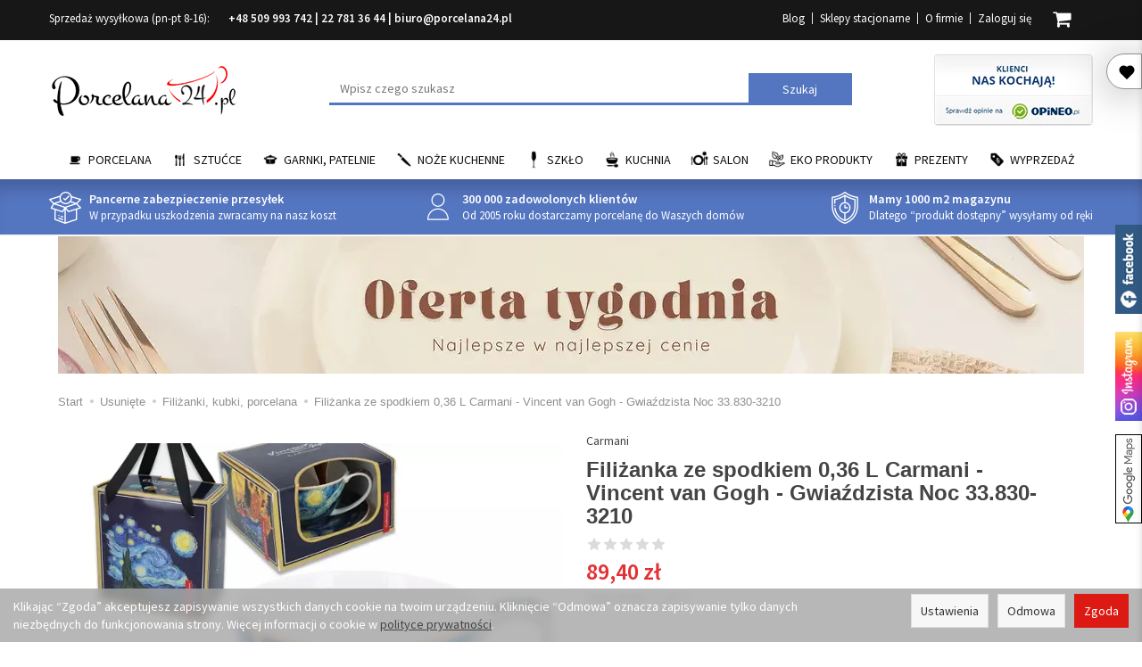

--- FILE ---
content_type: text/html; charset=utf-8
request_url: https://www.porcelana24.pl/filizanka-ze-spodkiem-0-36-l-carmani-vincent-van-gogh-gwiazdzista-noc-33-830-3210.html
body_size: 26722
content:
<!DOCTYPE html>
<html lang="pl">
   <head>
      <meta name="viewport" content="width=device-width, initial-scale=1.0, maximum-scale=1.0" />

       <link rel="preconnect" href="//fonts.googleapis.com">
       <link rel="preconnect" href="//ajax.googleapis.com">
       <link rel="preconnect" href="//www.googletagmanager.com">
       <link rel="preconnect" href="//www.google-analytics.com">
       <link rel="preconnect" href="//googleads.g.doubleclick.net">
       <link rel="preconnect" href="//connect.facebook.net">
       <link rel="preconnect" href="//www.facebook.com">
       <link rel="preconnect" href="//qjs.quartic.pl">
       
       <link rel="dns-prefetch" href="https://fonts.googleapis.com">
       <link rel="dns-prefetch" href="https://ajax.googleapis.com">
       <link rel="dns-prefetch" href="https://www.googletagmanager.com">
       <link rel="dns-prefetch" href="https://www.google-analytics.com">
       <link rel="dns-prefetch" href="https://googleads.g.doubleclick.net">
       <link rel="dns-prefetch" href="https://connect.facebook.net">
       <link rel="dns-prefetch" href="https://www.facebook.com/">
       <link rel="dns-prefetch" href="https://qjs.quartic.pl">
       
      
      
      

      
      
       
      
      
      
      
      
      
      

      
      
      
      
      
      
      
      
      
      <meta http-equiv="Content-Type" content="text/html; charset=utf-8" />

<meta name="description" content="Importer: HanipolProdukt – do zmywarki i mikrofalówkiKolekcja – Vincent van Gogh / zobacz całą kolekcję (kliknij)Opis:- pojemność - 360 ml- Opakowanie prezentowe" />
<title>Filiżanka ze spodkiem 0,36 L Carmani - Vincent van Gogh - Gwiaździsta Noc 33.830-3210 - Sklep Porcelana24.pl</title>
<link rel="canonical" href="https://www.porcelana24.pl/filizanka-ze-spodkiem-0-36-l-carmani-vincent-van-gogh-gwiazdzista-noc-33-830-3210.html" />
      <meta property="og:locale" content="pl_PL" />
                    
      
      <meta name="twitter:card" content="summary" />
      <meta name="twitter:creator" content="@Porcelana_24" />
      <meta name="twitter:url" content="https://www.porcelana24.pl/" />
      <meta name="twitter:title" content="Porcelana i wyposażenie kuchni – sklep internetowy AP-POL" />
      <meta name="twitter:description" content="Zapraszamy do sklepu internetowego AP-POL, w którym oferujemy najlepszą polską porcelanę w atrakcyjnych cenach oraz artykuły z zakresu wyposażenia domu." />
      <meta name="twitter:image" content="https://www.porcelana24.pl/images/frontend/theme/temat_res/_editor/prod/bf281c25a8573ae0c8896e73355fa1ed.png" />
       
                  <link href="/cache/css/733de53b58b41571e6cf6f73c4120c11.css?lm=1767887870" rel="preload" as="style" />
<link href="/cache/css/733de53b58b41571e6cf6f73c4120c11.css?lm=1767887870" rel="stylesheet" type="text/css" />
           
       
      <link rel="shortcut icon" type="image/x-icon" href="/favicon.ico" />
      <link rel="preload"
            href="//fonts.googleapis.com/css?family=Source+Sans+Pro:200,200i,300,300i,400,400i,600,600i,700,700i,900,900i&amp;subset=latin-ext&display=swap"
            as="style"
            onload="this.onload=null;this.rel='stylesheet'"
      >
       
            
        
      

      
      <!--[if IE 9]>
         <style type="text/css">
         select.form-control
         {
            padding-right: 0;
            background-image: none;
         }
         </style> 
      <![endif]-->

       
      
      <link href="https://www.googletagmanager.com/gtag/js?id=G-SYLVK0VP40" rel="preload" as="script">
<script type="text/javascript">
  window.dataLayer = window.dataLayer || [];
  function gtag(){dataLayer.push(arguments)};
</script>
  <script>
    
     gtag('consent', 'default', {
        'functionality_storage': 'granted',
        'personalization_storage': 'granted',
        'security_storage': 'granted',
        'analytics_storage': 'denied',      
        'ad_storage': 'denied',
        'ad_personalization': 'denied',
        'ad_user_data': 'denied',
        'wait_for_update': 500
    });
    
</script>
<script async src="https://www.googletagmanager.com/gtag/js?id=G-SYLVK0VP40"></script>
<script>
  gtag('js', new Date());
  gtag('config', 'G-SYLVK0VP40');
 </script>
 <script>
    gtag('config', 'AW-982910056');
</script> 
  <script>
  
    gtag("event", "view_item", {
    currency: "PLN",
    value: 89.40,
    items: [
            {
        item_id: "29202",
        item_name: "Filiżanka ze spodkiem 0,36 L Carmani - Vincent van Gogh - Gwiaździsta Noc 33.830-3210",
        index: 0,
        item_brand: "Carmani",
        item_category: "Usunięte",
item_category2: "Filiżanki, kubki, porcelana",
                price: 89.40,
              // Google Ads
        id: "29202",
        google_business_vertical: "retail"
      }    ]
  });
  </script>

 
      

<noscript><img height="1" width="1" style="display:none" src="https://www.facebook.com/tr?id=557324400367225&ev=PageView&noscript=1" /></noscript>




<meta property="og:type" content="website" /><meta property="og:title" content="Filiżanka ze spodkiem 0,36 L Carmani - Vincent van Gogh - Gwiaździsta Noc 33.830-3210" /><meta property="og:description" content="Importer: HanipolProdukt – do zmywarki i mikrofalówkiKolekcja – Vincent van Gogh / zobacz całą kolekcję (kliknij)Opis:- pojemność - 360 ml- Opakowanie prezentowe" /><meta property="og:url" content="https://www.porcelana24.pl/filizanka-ze-spodkiem-0-36-l-carmani-vincent-van-gogh-gwiazdzista-noc-33-830-3210.html" /><meta property="og:image" content="https://www.porcelana24.pl/media/products/84b3160f138f10c26b59dc2d95eb7e7c/images/thumbnail/big_830-3210.webp?lm=1760458076" /><meta property="og:updated_time" content="1769470605" /> <script>

var ad_storage = 'denied';

var analytics_storage = 'denied';

var ad_personalization = "denied";

var ad_user_data = "denied";

var cookies_message_bar_hidden = 0;

const cookies = document.cookie.split("; ");

for (let i = 0; i < cookies.length; i++) {
  const cookie = cookies[i].split("=");
  
  if (cookie[0] === "cookies_google_analytics"){
    var cookies_google_analytics = cookie[1];                                
    
    if(cookies_google_analytics === 'true'){           
       var analytics_storage = "granted";
    }        
  }
  
  if (cookie[0] === "cookies_google_targeting"){
    
    var cookies_google_targeting = cookie[1];                        
            
    if(cookies_google_targeting === 'true'){            
        var ad_storage = "granted";
    }     
  }

 if (cookie[0] === "cookies_google_personalization"){
    
    var cookies_google_personalization = cookie[1];                        
            
    if(cookies_google_personalization === 'true'){            
        var ad_personalization = "granted";
    }     
  }

if (cookie[0] === "cookies_google_user_data"){
    
    var cookies_google_user_data = cookie[1];                        
            
    if(cookies_google_user_data === 'true'){            
        var ad_user_data = "granted";
    }     
  }

if (cookie[0] === "cookies_message_bar_hidden"){
    
    var cookies_message_bar_hidden = cookie[1];                        
            
    if(cookies_message_bar_hidden === 'true'){            
        var cookies_message_bar_hidden = 1;
    }     
  }

}

        
         if (cookies_message_bar_hidden == 1){
            gtag('consent', 'update', {
            'functionality_storage': 'granted',
            'personalization_storage': 'granted',
            'security_storage': 'granted',
            'analytics_storage': analytics_storage,      
            'ad_storage': ad_storage,
            'ad_personalization': ad_personalization,
            'ad_user_data': ad_user_data
        });
         }
    
    </script>	  
	     </head>
   <body>

      <div id="fb-root"></div>
      <div class="facebook-slide">
         <a href="https://facebook.com/porcelana24" target="_blank">Porcelana24 na facebooku</a>
      </div>
      <div class="insta-widget">
         <a href="https://www.instagram.com/porcelana24pl/" target="_blank"><span>Porcelana24 Instagram</span></a>
      </div>
	  <div class="sm-panel gmap-widget">
	  <ul>
        <li class="sm-gmap csocial-link"> <a href="https://www.google.com/maps/place/Hurtownia+porcelany+%7C+Ap-Pol+Porcelana24/@52.3529,21.13639,15z/data=!4m5!3m4!1s0x0:0x72779f8cdbeeda88!8m2!3d52.3529!4d21.13639" target="_blank"><span>Porcelana24 Google Maps</span></a></li>
    </ul>
	</div>

      





<div class="modal fade" id="ajax-login-form-modal" tabindex="-1" role="dialog" aria-hidden="false" aria-modal="true" aria-labelledby="login_ajax">
    <div class="modal-dialog">
        <div class="modal-content">       
            <div id="ajax-login-form"></div>    
        </div>

    </div>
</div>
<div id="sidebar">    
    <div id="sidebar-content">
        <a id="close-sidebar" class="closeBtn visible-xs" ><span class="glyphicon glyphicon-share-alt"></span><span class="aa-close-sidebar-text">Wróć do sklepu</span></a>
        <div class="modal-header">
    <button type="button" class="close" data-dismiss="modal" aria-label="Zamknij"><span aria-hidden="true">&times;</span></button>
    <div class="h4 modal-title" id="recentyl-viewed-sidebar-label">Ostatnio przeglądane produkty</div>
</div>
<div id="product-tab-recentyl-viewed-sidebar" class="modal-body">    
</div>         




                        
        <div class="modal-header">
    <button type="button" class="close" data-dismiss="modal" aria-label="Zamknij"><span aria-hidden="true">&times;</span></button>
    <div class="h4 modal-title" id="observe-sidebar-label">Obserwowane produkty</div>
</div>
<div id="product-tab-observe-sidebar" class="modal-body">    
</div>         




    </div>
</div>

<div id="sidebar-handle" class="closeBtn">
    <span class="aa-heartbeat"></span>
</div>
 
      <header>
    <div id="headerTop" class="hidden-xs">
	<div class="container"> 
		<div id="headerTopContact">
			<!--[mode:tiny]--><p>Sprzedaż wysyłkowa (pn-pt 8-16):       <strong><a href="tel:+48509993742">+48 509 993 742</a> | <a href="tel:+227813644">22 781 36 44</a> | <a href="mailto:biuro@porcelana24.pl">biuro@porcelana24.pl</a></strong></p>
		</div>
		<div id="headerTopRight">
      <div id="headerMiddleBasket"  class="pull-right"  >
        <div id="headerMiddleBasketContent">
          <a id="headerMiddleBasket" href="https://www.porcelana24.pl/basket/index"><i class="fa fa-shopping-cart" aria-hidden="true"></i><span id="headerMiddleBasketquantity"></span></a>
          <div id="headerMiddleBasketListContent"></div>
        </div>
      </div>
			<ul class="headerTopUser">
			      <li><a href="https://www.porcelana24.pl/blog">Blog</a></li>
    <li><a href="/webpage/sklepy-stacjonarne.html">Sklepy stacjonarne</a></li>
    <li><a href="/webpage/o-firmie.html">O firmie</a></li>

				    <li class="user-options"><a href="https://www.porcelana24.pl/user/loginUser" rel="nofollow">Zaloguj się</a></li>
    <li class="user-options user-options-logout skhideintop"><a href="https://www.porcelana24.pl/user/createAccount" rel="nofollow">Załóż konto</a></li>    

<li class="dropdown visible-xs skhideintop"></li> 
<li class="dropdown visible-xs skhideintop"></li>


			</ul>				
		</div>
	</div>
</div>


<div class="container">  
  <div id="header" class="hidden-xs">
    <div id="logo">            
      <a href="/">
        <img src="/images/frontend/theme/temat_res/_editor/prod/bf281c25a8573ae0c8896e73355fa1ed.png" alt="Porcelana i wyposażenie kuchni – sklep internetowy" width="212" height="65"/>
      </a>
    </div>   
    <div id="headerMiddleCertyfikaty" class="pull-right">
        <a href="https://www.opineo.pl/opinie/porcelana24-pl?utm_source=klienci&utm_medium=widget&utm_campaign=klienci_klikniecia" target="_blank" rel="nofollow external noopener">
            <img src="/images/frontend/theme/temat_res/opineo.webp" width="178" height="80" alt="Opineo" />
        </a>
    </div>
    <div id="headerMiddleSearch" class="pull-left"><form action="/product/search" class="form-inline search" method="get">
    <div class="input-group">
        <label class="sr-only" for="search">Wyszukaj</label>
        <input type="search" autocomplete="off" class="form-control" name="query" value="" placeholder='Wpisz czego szukasz' />
        <span class="input-group-btn">
            <button class="btn btn-primary" type="submit">Szukaj</button>
        </span>                                
    </div>
</form>





</div>
    <div class="clearfix"></div>
  </div>
</div>
<div id="header-navbar-position">
    <div id="header-navbar-outer">
        <div class="container">  
            <nav id="header-navbar" class="navbar" role="navigation">    
                <div id="logo_small" class="visible-xs">
                    <div>
                        <a href="/">
                            <img src="/images/frontend/theme/temat_res/_editor/prod/bf281c25a8573ae0c8896e73355fa1ed.png" alt="Porcelana i wyposażenie kuchni – sklep internetowy" width="95" height="29"/>
                        </a>
                     </div>
                </div>           
                <div id="navbar-buttons" class="btn-group pull-right">  
                    <button id="nav-button-search" type="button" class="btn btn-navbar visible-xs collapsed" data-toggle="collapse" data-target="#nav-search"  data-parent="#header-navbar">
                        <span class="glyphicon glyphicon-search"></span>
                    </button>  
                    <button id="nav-button-shopping-cart" class="btn btn-navbar collapsed empty hidden-md hidden-lg" data-toggle="collapse" data-target="#nav-shopping-cart"  data-parent="#header-navbar">
                        <span class="glyphicon glyphicon-shopping-cart"></span>
                        <small class="quantity"></small>
                    </button>

                     
                    <a href="https://www.porcelana24.pl/user/loginUser" id="nav-button-user" class="hidden-xs btn btn-navbar collapsed hidden-md hidden-lg">
                        <span id="login-status-info" class="glyphicon glyphicon-user"></span>
                        <small class="login-status">&nbsp;</small>
                    </a> 
                    <button id="nav-button-user" class="visible-xs btn btn-navbar collapsed hidden-md hidden-lg" data-toggle="collapse" data-target="#nav-user" data-parent="#header-navbar">
                        <span id="login-status-info" class="glyphicon glyphicon-user"></span>
                        <small class="login-status">&nbsp;</small>
                    </button>     
                                    </div>           
                <div class="navbar-header">
                    <button id="nav-button-menu" type="button" class="navbar-toggle collapsed" data-toggle="collapse" data-target="#nav-menu" data-parent="#header-navbar">
                        <span class="icon-bar"></span>
                        <span class="icon-bar"></span>
                        <span class="icon-bar"></span>
                    </button>                            
                </div>               
                <!-- Menu -->
                <div id="nav-menu" class="navbar-collapse collapse">
                    <ul class="nav navbar-nav horizontal-categories">
                                                    <li class="dropdown id_all id_144">
                    <a class="imag">
                        <img src="/images/frontend/theme/porcelana7/category/cat144.png" width="74" height="74" alt="Porcelana"/>                
                    </a>
                    <a href="/category/porcelana" class="dropdown-toggle" data-hover="dropdown" data-toggle="dropdown">Porcelana</a>
                    <ul class="dropdown-menu">
                                                    <li><a href="/category/serwisy-obiadowe">Serwisy obiadowe 12 osobowe</a></li>
                                                    <li><a href="/category/porcelana-garnitury-do-kawy-i-herbaty">Garnitury do kawy i herbaty 12 osobowe</a></li>
                                                    <li><a href="/category/porcelana-zestawy-6-osobowe">Zestawy 6 osobowe</a></li>
                                                    <li><a href="/category/porcelana-wg-asortymentu">Wg asortymentu</a></li>
                                                    <li><a href="/category/porcelana-porcelana-na-sztuki">Porcelana na sztuki</a></li>
                                                    <li><a href="/category/porcelana-porcelana-gastronomiczna">Porcelana gastronomiczna</a></li>
                                                    <li><a href="/category/mega-zestawy">MEGA zestawy</a></li>
                                                    <li><a href="/category/porcelana-serwisy-obiadowe-12-osobowe-cmielow-koneser">Ćmielów Koneser</a></li>
                                                    <li><a href="/category/kolekcje-skomponowane-dla-ciebie">Kolekcja skomponowana dla Ciebie</a></li>
                                            </ul> 
                </li>
                     
                                                    <li class="dropdown id_all id_145">
                    <a class="imag">
                        <img src="/images/frontend/theme/porcelana7/category/cat145.png" width="74" height="74" alt="Sztućce"/>                
                    </a>
                    <a href="/category/sztucce" class="dropdown-toggle" data-hover="dropdown" data-toggle="dropdown">Sztućce</a>
                    <ul class="dropdown-menu">
                                                    <li><a href="/category/sztucce-komplety-na-12-osob">Zestaw sztućców na 12 osób</a></li>
                                                    <li><a href="/category/sztucce-komplety-na-6-osob">Komplety na 6 osób</a></li>
                                                    <li><a href="/category/sztucce-komplety-uzupelniajace">Komplety uzupełniające</a></li>
                                                    <li><a href="/category/kolekcje-sztuccow">Kolekcje sztućców</a></li>
                                                    <li><a href="/category/sztucce-na-sztuki">Sztućce na sztuki</a></li>
                                                    <li><a href="/category/sztucce-sztucce-dla-dzieci">Sztućce dla dzieci</a></li>
                                                    <li><a href="/category/sztucce-wg-producentow">Sztućce wg producentów</a></li>
                                            </ul> 
                </li>
                     
                                                    <li class="dropdown id_all id_59">
                    <a class="imag">
                        <img src="/images/frontend/theme/porcelana7/category/cat59.png" width="74" height="74" alt="Garnki, Patelnie"/>                
                    </a>
                    <a href="/category/garnki-patelnie" class="dropdown-toggle" data-hover="dropdown" data-toggle="dropdown">Garnki, Patelnie</a>
                    <ul class="dropdown-menu">
                                                    <li><a href="/category/garnki-patelnie-komplety-garnkow-377">Komplety garnków</a></li>
                                                    <li><a href="/category/garnki-patelnie-komplety-garnkow-patelnie">Patelnie</a></li>
                                                    <li><a href="/category/garnki-na-sztuki">Garnki na sztuki</a></li>
                                                    <li><a href="/category/garnki-patelnie-czajniki">Czajniki</a></li>
                                                    <li><a href="/category/garnki-patelnie-brytfanny">Brytfanny</a></li>
                                                    <li><a href="/category/garnki-patelnie-garnki-na-sztuki-szybkowary">Szybkowary</a></li>
                                                    <li><a href="/category/pokrywy">Pokrywy do garnków i patelni</a></li>
                                            </ul> 
                </li>
                     
                                                    <li class="dropdown id_all id_61">
                    <a class="imag">
                        <img src="/images/frontend/theme/porcelana7/category/cat61.png" width="74" height="74" alt="Noże kuchenne"/>                
                    </a>
                    <a href="/category/noze-kuchenne" class="dropdown-toggle" data-hover="dropdown" data-toggle="dropdown">Noże kuchenne</a>
                    <ul class="dropdown-menu">
                                                    <li><a href="/category/noze-kuchenne-zestawy-nozy">Zestaw noży kuchennych</a></li>
                                                    <li><a href="/category/noze-kuchenne-noze-do-warzyw-i-owocow">Noże do warzyw i owoców</a></li>
                                                    <li><a href="/category/noze-kuchenne-do-pomidorow-zabkowane">Noże do pomidorów ząbkowane</a></li>
                                                    <li><a href="/category/noze-kuchenne-noze-santoku">Noże santoku</a></li>
                                                    <li><a href="/category/noze-kuchenne-noze-kuchenne-uniwersalne">Noże kuchenne uniwersalne</a></li>
                                                    <li><a href="/category/noze-kuchenne-noze-szefa-kuchni">Noże szefa kuchni</a></li>
                                                    <li><a href="/category/noze-kuchenne-do-chleba">Noże do chleba</a></li>
                                                    <li><a href="/category/noze-kuchenne-skrobaczki-i-obieraczki">Skrobaczki i obieraczki</a></li>
                                                    <li><a href="/category/noze-kuchenne-noze-do-filetowania">Nóże do filetowania i trybowania</a></li>
                                                    <li><a href="/category/noze-kuchenne-noze-masarskie-i-rzeznicze">Noże masarskie i rzeźnicze</a></li>
                                                    <li><a href="/category/noze-kuchenne-noze-bufetowe-i-cukiernicze">Noże bufetowe i cukiernicze</a></li>
                                                    <li><a href="/category/noze-kuchenne-akcesoria-nozyczki">Nożyczki</a></li>
                                                    <li><a href="/category/noze-kuchenne-ostrzalki">Ostrzałki</a></li>
                                                    <li><a href="/category/noze-kuchenne-stojak-do-nozy">Stojaki na noże</a></li>
                                                    <li><a href="/category/noze-kuchenne-noze-wg-producentow">Noże wg producentów</a></li>
                                            </ul> 
                </li>
                     
                                                    <li class="dropdown id_all id_161">
                    <a class="imag">
                        <img src="/images/frontend/theme/porcelana7/category/cat161.png" width="74" height="74" alt="Szkło"/>                
                    </a>
                    <a href="/category/szklo" class="dropdown-toggle" data-hover="dropdown" data-toggle="dropdown">Szkło</a>
                    <ul class="dropdown-menu">
                                                    <li><a href="/category/szklo-kieliszki">Kolekcje szkła stołowego</a></li>
                                                    <li><a href="/category/szklo-krysztaly-szklo-krysztalowe">Szkło kryształowe – kryształy</a></li>
                                                    <li><a href="/category/szklo-karafki">Karafki</a></li>
                                                    <li><a href="/category/szklo-szklo-gastronomiczne">Szkło gastronomiczne</a></li>
                                                    <li><a href="/category/szklo-gospodarcze">Szkło gospodarcze</a></li>
                                                    <li><a href="/category/szklo-zaroodporne-naczynia">Żaroodporne naczynia</a></li>
                                                    <li><a href="/category/szklo-czajniki-dzbanki-czajniki">Dzbanki / Czajniki</a></li>
                                                    <li><a href="/category/szklo-komplety-szklo-stolowe-wg-asortymentu-szklo-stolowe">Wg asortymentu</a></li>
                                                    <li><a href="/category/szklo-wg-producenta">Wg producenta</a></li>
                                            </ul> 
                </li>
                     
                                                    <li class="dropdown id_all id_50">
                    <a class="imag">
                        <img src="/images/frontend/theme/porcelana7/category/cat50.png" width="74" height="74" alt="Kuchnia"/>                
                    </a>
                    <a href="/category/wyposazenie-kuchni" class="dropdown-toggle" data-hover="dropdown" data-toggle="dropdown">Kuchnia</a>
                    <ul class="dropdown-menu">
                                                    <li><a href="/category/wyposazenie-kuchni-dodatki-kuchenne">Akcesoria do kuchni</a></li>
                                                    <li><a href="/category/wyposazenie-kuchni-akcesoria-kuchenne-formy-do-pieczenia">Pieczenie</a></li>
                                                    <li><a href="/category/wyposazenie-kuchni-przyprawniki">Przyprawniki</a></li>
                                                    <li><a href="/category/kawiarka">Kawiarki / zaparzacze</a></li>
                                                    <li><a href="/category/wyposazenie-kuchni-akcesoria-kuchenne-pojemniki-na-zywnosc">Przechowywanie</a></li>
                                                    <li><a href="/category/wyposazenie-kuchni-chlebaki">Chlebaki</a></li>
                                                    <li><a href="/category/kuchnia-do-szkol-i-przedszkoli">Do szkół i przedszkoli</a></li>
                                            </ul> 
                </li>
                     
                                                    <li class="dropdown id_all id_151">
                    <a class="imag">
                        <img src="/images/frontend/theme/porcelana7/category/cat151.png" width="74" height="74" alt="Salon"/>                
                    </a>
                    <a href="/category/wyposazenie-stolu" class="dropdown-toggle" data-hover="dropdown" data-toggle="dropdown">Salon</a>
                    <ul class="dropdown-menu">
                                                    <li><a href="/category/wyposazenie-salonu-metaloplastyka-wazony">Wazony</a></li>
                                                    <li><a href="/category/krysztaly-szklo-krysztalowe-misy">Misy / Owocarki</a></li>
                                                    <li><a href="/category/salon-inne-bombonierki">Bombonierki / Szkatułki</a></li>
                                                    <li><a href="/category/wyposazenie-salonu-metaloplastyka-patery">Patery / Tortownice</a></li>
                                                    <li><a href="/category/wyposazenie-salonu-metaloplastyka-swieczniki">Świeczniki</a></li>
                                                    <li><a href="/category/wyposazenie-salonu-metaloplastyka">Galanteria</a></li>
                                                    <li><a href="/category/salon-tkaniny">Tkaniny</a></li>
                                                    <li><a href="/category/wyposazenie-salonu-zapachy-do-wnetrz">Zapachy do wnętrz</a></li>
                                                    <li><a href="/category/salon-serwetki">Serwetki</a></li>
                                                    <li><a href="/category/wyposazenie-salonu-art-na-stol">Inne</a></li>
                                            </ul> 
                </li>
                     
                                                    <li class="dropdown id_all id_1144">
                    <a class="imag">
                        <img src="/images/frontend/theme/porcelana7/category/cat1144.png" width="74" height="74" alt="EKO Produkty"/>                
                    </a>
                    <a href="/category/kuchnia-eko-produkty" class="dropdown-toggle" data-hover="dropdown" data-toggle="dropdown">EKO Produkty</a>
                    <ul class="dropdown-menu">
                                                    <li><a href="/category/kuchnia-eko-produkty-talerze">Talerze</a></li>
                                                    <li><a href="/category/kuchnia-eko-produkty-kubki">Kubki</a></li>
                                                    <li><a href="/category/kuchnia-eko-produkty-sztucce">Sztućce</a></li>
                                                    <li><a href="/category/kuchnia-eko-produkty-slomki">Słomki</a></li>
                                                    <li><a href="/category/kuchnia-eko-produkty-miski">Miski</a></li>
                                                    <li><a href="/category/kuchnia-eko-produkty-na-wynos">Na wynos</a></li>
                                                    <li><a href="/category/kuchnia-eko-produkty-fingerfood">Fingerfood</a></li>
                                                    <li><a href="/category/kuchnia-eko-produkty-horeca">HoReCa</a></li>
                                            </ul> 
                </li>
                     
                                                    <li class="dropdown id_all id_111">
                    <a class="imag">
                        <img src="/images/frontend/theme/porcelana7/category/cat111.png" width="74" height="74" alt="Prezenty"/>                
                    </a>
                    <a href="/category/prezenty" class="dropdown-toggle" data-hover="dropdown" data-toggle="dropdown">Prezenty</a>
                    <ul class="dropdown-menu">
                                                    <li><a href="/category/prezent-dla-babci-i-dziadka">Dla babci i dziadka</a></li>
                                                    <li><a href="/category/prezent-na-walentynki-swieto-zakochanych">Walentynki</a></li>
                                                    <li><a href="/category/prezenty-na-zime">Na zimę</a></li>
                                                    <li><a href="/category/zastawa-na-swieta">Bożego Narodzenia czas...</a></li>
                                                    <li><a href="/category/prezenty-na-slub">Na ślub</a></li>
                                                    <li><a href="/category/prezenty-okazje">Okazje</a></li>
                                                    <li><a href="/category/prezenty-nowa-kategoria">Tematyczne</a></li>
                                                    <li><a href="/category/filizanki-na-prezent">Filiżanki na prezent</a></li>
                                                    <li><a href="/category/wyposazenie-salonu-miseczki-przekaski-dipy-gadzety">Stylowe dodatki i upominki</a></li>
                                                    <li><a href="/category/upominki-bon-zakupowy">Bony zakupowe</a></li>
                                            </ul> 
                </li>
                     
                                                    <li class="dropdown id_all id_29">
                    <a class="imag">
                        <img src="/images/frontend/theme/porcelana7/category/cat29.png" width="74" height="74" alt="Wyprzedaż"/>                
                    </a>
                    <a href="/category/wyprzedaz" class="dropdown-toggle" data-hover="dropdown" data-toggle="dropdown">Wyprzedaż</a>
                    <ul class="dropdown-menu">
                                                    <li><a href="/category/wyprzedaz-porcelana">Porcelana</a></li>
                                                    <li><a href="/category/wyprzedaz-szklo">Szkło</a></li>
                                                    <li><a href="/category/wyprzedaz-sztucce">Sztućce</a></li>
                                                    <li><a href="/category/wyprzedaz-garnki">Garnki</a></li>
                                                    <li><a href="/category/wyprzedaz-kuchnia">Kuchnia</a></li>
                                                    <li><a href="/category/wyprzedaz-salon">Salon</a></li>
                                                    <li><a href="/category/wyprzedaz-inne">Inne</a></li>
                                                    <li><a href="/category/wyprzedaz-patelnie">Patelnie</a></li>
                                            </ul> 
                </li>
                     
      
    
    </ul>
                    <div id="social" class="col-xs-12 col-sm-3 col-md-3 col-lg-3">
            <a href="https://www.facebook.com/porcelana24" target="_blank">
            <i class="fa fa-facebook-square" aria-hidden="true"></i>
        </a>
                <a href="https://www.instagram.com/porcelana24pl/" target="_blank">
            <i class="fa fa-instagram" aria-hidden="true"></i>
        </a>
                <a href="https://twitter.com/Porcelana_24" target="_blank">
            <i class="fa fa-twitter-square" aria-hidden="true"></i>
        </a>
            
    

    
    </div>
                </div>            
                <div class="navbar-dropdown">                
                    <!-- Koszyk -->
                     <div  id="skDropdownBasUs">    
                    <div id="nav-shopping-cart" class="navbar-collapse collapse">
                        


<div class="shopping-cart clearfix">
    <div class="aa-basket-mobile">
        <div class="lg-basek-topinfo">
            <strong>Twój koszyk jest pusty</strong>
            <button class="btn btn-primary lgClose" type="button">Kontynuuj zakupy</button>
        </div>
    </div>
    <div class="aa-basket-checkout clearfix">
        <div class="aa-basket-total clearfix text-center">Twój koszyk jest pusty</div>
        
    </div>
</div>


    



                    </div>        
                    </div>
                    <div id="nav-user" class="navbar-collapse collapse">
                        <ul class="nav navbar-nav">
                            <!-- Moje konto, Język, Waluta -->                    
                                <li class="user-options"><a href="https://www.porcelana24.pl/user/loginUser" rel="nofollow">Zaloguj się</a></li>
    <li class="user-options user-options-logout skhideintop"><a href="https://www.porcelana24.pl/user/createAccount" rel="nofollow">Załóż konto</a></li>    

<li class="dropdown visible-xs skhideintop"></li> 
<li class="dropdown visible-xs skhideintop"></li>

                                                        
                        </ul>
                    </div>
                    <div id="nav-search" class="navbar-collapse collapse hidden-sm hidden-ms hidden-lg">
                        <form action="/product/search" class="form-inline search" method="get">
    <div class="input-group">
        <label class="sr-only" for="search">Wyszukaj</label>
        <input type="search" autocomplete="off" class="form-control" name="query" value="" placeholder='Wpisz czego szukasz' />
        <span class="input-group-btn">
            <button class="btn btn-primary" type="submit">Szukaj</button>
        </span>                                
    </div>
</form>






                    </div>
                </div>
            </nav>
        </div>
    </div>
</div>
<div id="headerBanners">
	<div class="container">
    <div id="mainPageBannersContainer">
      <div id="mainPageBannersContent">
                  <a href="/webpage/gwarancja-dostawy.html" class="headerBanner slide headerBannerId22">
            <img alt="icon" width="36" height="36" src="/media/boxes/22.webp?lm=1747047625" />
            <div class="headerBannerTitle">Pancerne zabezpieczenie przesyłek</div>
            <div class="headerBannerDesc"><!--[mode:html]-->W przypadku uszkodzenia zwracamy na nasz koszt</div>
          </a>
                  <a href="/webpage/o-firmie.html" class="headerBanner slide headerBannerId23">
            <img alt="icon" width="36" height="36" src="/media/boxes/23.webp?lm=1747047625" />
            <div class="headerBannerTitle">300 000 zadowolonych klientów</div>
            <div class="headerBannerDesc"><!--[mode:html]-->Od 2005 roku dostarczamy porcelanę do Waszych domów</div>
          </a>
                  <a href="/webpage/termin-realizacji-zamowien.html" class="headerBanner slide headerBannerId24">
            <img alt="icon" width="36" height="36" src="/media/boxes/24.webp?lm=1747047625" />
            <div class="headerBannerTitle">Mamy 1000 m2 magazynu</div>
            <div class="headerBannerDesc"><!--[mode:html]-->Dlatego “produkt dostępny” wysyłamy od ręki</div>
          </a>
              </div> 
    </div>
	</div>
</div>

    <div class="container headerBannerSlider" >
                      <a href="/group/oferta-tygodnia">
                                                                        <picture>
                <source
                        srcset="/uploads/picture/0/thumbnail/thumb_208-mobile-oferta-tygodnia-waski-mobile.webp?lm=1756803395"
                        media="(max-width: 500px)"
                        width="500" height="100"
                />
                <source
                        srcset="/uploads/picture/0/thumbnail/thumb_208-oferta-tygodnia-waski-desktop.webp?lm=1756803424"
                        media="(min-width: 501px)"
                        width="1150" height="154"
                />
                <img
                        class="img-responsive"
                                                src="/uploads/picture/0/thumbnail/thumb_208-mobile-oferta-tygodnia-waski-mobile.webp?lm=1756803395"
                        alt=" slide"
                        title=""
                        width="1150" height="154"
                />
            </picture>
                          </a>
            </div>


 

</header>

<div id="one-column-layout">
    <div class="container">
    	 		
			<ol class="breadcrumb hidden-xs">
    <li><a itemprop="item" href="https://www.porcelana24.pl/"><span>Start</span></a></li>
            <li>
                        <a href="https://www.porcelana24.pl/category/usuniete"><span>Usunięte</span></a>
                    </li>
            <li>
                        <a href="https://www.porcelana24.pl/category/prezenty-walentynki-dla-niej-filizanki-i-kubki"><span>Filiżanki, kubki, porcelana</span></a>
                    </li>
            <li>
                        <a href="https://www.porcelana24.pl/filizanka-ze-spodkiem-0-36-l-carmani-vincent-van-gogh-gwiazdzista-noc-33-830-3210.html"><span>Filiżanka ze spodkiem 0,36 L Carmani - Vincent van Gogh - Gwiaździsta Noc 33.830-3210</span></a>
                    </li>
    </ol>




		  

        

















<div class="row">
  <div id="content" class="col-12">

<div>
    <div class="card panel panel-default">
        <div class="panel-body">
            <div class="row">
                <div class="col-xs-12">
                    <div id="_mobile_product-name">
                    </div>
                </div>
                <div class="col-sm-6 col-md-6 col-lg-6 product-gallery">

                    

                    <ul id="product-gallery" class="gallery list-unstyled clearfix">
                        <li id="product-photo" class="col-xs-12" data-src="/media/products/84b3160f138f10c26b59dc2d95eb7e7c/images/thumbnail/big_830-3210.webp?lm=1760458076" data-sub-html="    &lt;div class=&quot;custom-html&quot;&gt;
        &lt;div class=&quot;h4&quot;&gt;Filiżanka ze spodkiem 0,36 L Carmani - Vincent van Gogh - Gwiaździsta Noc 33.830-3210&lt;/div&gt;
        &lt;p&gt;&lt;/p&gt;
    &lt;/div&gt;
" data-id="" data-gallery="/stThumbnailPlugin.php?i=media%2Fproducts%2F84b3160f138f10c26b59dc2d95eb7e7c%2Fimages%2F830-3210.jpg&t=gallery&f=product&u=1747047625">
                            <div>
                                <div class="gallery-image">
                                    <img class="img-responsive"
                                         src="/media/products/84b3160f138f10c26b59dc2d95eb7e7c/images/thumbnail/large_830-3210.webp?lm=1760168337"
                                         alt="Filiżanka ze spodkiem 0,36 L Carmani - Vincent van Gogh - Gwiaździsta Noc 33.830-3210 Filiżanka ze spodkiem 0,36 L Carmani - Vincent van Gogh - Gwiaździsta Noc 33.830-3210"
                                         width="601" height="450"
                                    />
                                </div>
                            </div>
                        </li>
                                            </ul>
                    <div id="aa-product-labels">
                        
                    </div>
                </div>
                <div class="col-sm-6 col-md-6 col-lg-6 product-label relative">
                    <div id="product-preloader" class="preloader absolute hidden"></div>

                  <div id="_desktop_product-name">
                                                    <div><span><a href="/manufacturer/carmani" class="producer_name">Carmani</a></span></div>
                                                <h1>Filiżanka ze spodkiem 0,36 L Carmani - Vincent van Gogh - Gwiaździsta Noc 33.830-3210</h1>
                    </div>

                                            

<div class="add-review-line">
    <form class="pull-left" action="">
        <input  name="star1" title='Twoja ocena 1' type="radio" class="auto-submit-star" value="1"  />
        <input  name="star1" title='Twoja ocena 2' type="radio" class="auto-submit-star" value="2"  />
        <input  name="star1" title='Twoja ocena 3' type="radio" class="auto-submit-star" value="3"  />
        <input  name="star1" title='Twoja ocena 4' type="radio" class="auto-submit-star" value="4"  />
        <input  name="star1" title='Twoja ocena 5' type="radio" class="auto-submit-star" value="5"  />        
    </form>
    </div>
<!-- Modal -->
<div class="modal fade" id="star_raiting_modal" tabindex="-1" role="dialog" aria-labelledby="myModalLabel" aria-hidden="true" >
    <div class="modal-dialog">
    <div class="modal-content">
        <div id="star_raiting"></div>
    </div>
  </div>
</div>
                                      <div class="clearfix"></div>



                                            <ul class="information prices">



                                                                                                                            <li>
                                        <span class="price"><span id="st_product_options-price-brutto">89,40 zł</span></span>
                                    </li>
                                    <li>
                                        <span class="price_minor text-muted">Cena netto: <span id="st_product_options-price_net"><span id="st_product_options-price-netto">72,68 zł</span></span></span>
                                    </li>
                                                            
                                                        
                        </ul>

                        <div class="product-add">
                            <div class="add-quantity text-muted">
                                <div class="row"><label for="product-card_29202_quantity">Ilość: </label><span class="uom">Szt.</span></div><input type="number" name="product-card[29202][quantity]" id="product-card_29202_quantity" value="1" class="basket_add_quantity form-control cvInitTouchSpin add-quantity " size="4" maxlength="5" data-max="3" data-min="1" data-step="1" data-decimals="0" onchange="this.value = stPrice.fixNumberFormat(this.value, 0);" />
                            </div>

                            <div class="shopping-cart">
                                    <form data-product="29202" id="product-card_29202" class="basket_add_button" action="https://www.porcelana24.pl/basket/add/29202/1" method="post">
        <div>
            <input type="hidden" name="product_set_discount" value="" />
            <input type="hidden" name="option_list" value="" />
            <button class="btn btn-shopping-cart" type="submit">dodaj do koszyka</button>
        </div>
    </form>
                            </div>
                        </div>
                                                    
                        


                    
                    <ul class="information about-product">

                        

                                                                             <li><span class="text-muted">Waga:</span> <span>0.40 kg</span></li>
                        
                        
                            <li><span class="text-muted">Obserwuj produkt:</span>
                                <div class="product-observe observe-no" data-product-observe="29202">
                                    <svg width="23" height="21" viewBox="0 0 23 21" xmlns="http://www.w3.org/2000/svg">
                                        <path d="M6.4592 1C3.44417 1 1 3.81598 1 7.28966C1 7.97227 1.09438 8.62947 1.26893 9.2449C1.71875 10.8309 2.96968 12.0161 4.1733 13.1426L11.5 20L18.8267 13.1426C20.0303 12.0161 21.2813 10.8309 21.7311 9.2449C21.9056 8.62947 22 7.97227 22 7.28966C22 3.81598 19.5558 1 16.5408 1C14.2698 1 12.3227 2.59762 11.5 4.87056C10.6773 2.59762 8.73018 1 6.4592 1Z" stroke-width="2" stroke-linejoin="round"/>
                                    </svg>
                                </div>
                            </li>

                        
                        
                        <li>
                                                    <span class="text-muted">Dostępność:</span> <span id="st_availability_info">
    

        
    <span id="st_availability_info-value" style="float: none;color: #5cc41c">Dostępny (wysyłka do 48h)</span>

    </span>


<!-- Modal -->
<div class="modal fade" id="availability_alert_modal" tabindex="-1" role="dialog" aria-labelledby="myModalLabel" aria-hidden="true">
  <div class="modal-dialog">
    <div class="modal-content">
        <div id="availability_alert"></div>
    </div>
  </div>
</div>

                        
                            

<div id="calculator-modal"></div>

<div id="aa-p24-banner" class="aa-p24-banner text-center">
    <img src="/images/frontend/theme/temat_res/tu_kupisz_raty_468x60_1_p24.webp"
         alt="p24 Banner"
         height="60"
         width="468"
    >
</div>




                        
                                                                            <div class="clearfix">   <div id="question-container">
   </div>

</div>
                                                
                        <div id="basket_product_options_container">
                            
                        </div>

                        

                    </ul>

                

                
                
                
            </div>
        </div>

        <div id="product_set_discounts"></div>


        
                    <div class="row">
                <div class="description tinymce_html col-xs-12">
                    <div class="text_description"><a class="info_description">Opis</a></div>

                    <!--[mode:tiny]--><p>Importer: Hanipol<br /><strong>Produkt </strong>– <span style="text-decoration: underline;">do zmywarki i mikrofalówki</span><a href="https://www.porcelana24.pl/product/list?query=Gustav+Klimt" target="_blank" rel="noopener noreferrer"><br /></a><strong>Kolekcja</strong> – Vincent van Gogh <span style="text-decoration: underline;">/ <a href="https://www.porcelana24.pl/product/search?query=Wielcy+Malarze" target="_blank" rel="noopener noreferrer">zobacz całą kolekcję (kliknij)</a></span><br /><br /><strong>Opis:<br /></strong>- pojemność - <em>360 ml</em><em><br />- Opakowanie prezentowe</em></p>
                    <p style="margin-top: 10px;">
                        <a id="active_product_safety_modal"
                           aria-label='Informacje o bezpieczeństwie produktu'>
                            Informacje o bezpieczeństwie produktu
                        </a><br>
                        <a id="active_product_producer_info_modal"
                           aria-label='Informacje o producencie'>
                            Informacje o producencie
                        </a>
                    </p>
                </div>

                <div id="description-safety">
                    
                    
                </div>

                <div class="description_right tinymce_html col-xs-12 col-sm-3 col-md-3 col-lg-3"></div>

  
            </div>
        
        
                    <ul id="sk_product-tabs" class="nav nav-tabs">
                                <li>
                    <a href="#product-tab-1" data-url="/product/recommendProducts/id/29202/id_category/1138/id_producer/97" rel="nofollow">Polecane produkty</a>
                </li>
                                <li>
                    <a href="#product-tab-2" data-url="/skModFrontend/showAttributes/id/29202" rel="nofollow">Opis techniczny</a>
                </li>
                                <li>
                    <a href="#product-tab-aaProducerModFrontend" data-url="/aaProducerModFrontend/GPSRData/id/29202" rel="nofollow">Producent</a>
                </li>
                            </ul>

            <div class="tab-content sk-tabs">
                                    <div class="tab-pane" id="product-tab-1"></div>
                                    <div class="tab-pane" id="product-tab-2"></div>
                                    <div class="tab-pane" id="product-tab-aaProducerModFrontend"></div>
                            </div>
        
        
                <div class="aa-additional-tabs">
            <ul class="nav nav-tabs" id="questions-tab-navigation-title">
    <li class="active">
        <a rel="nofollow" href="#" style="pointer-events: none;">Pytania do produktu</a>
    </li>
</ul>

<div id="questions-tab-navigation-content">


<div class="row" style="margin-bottom: 30px;">

    <div class="col-xs-12 col-sm-8">
        <br>
            Zadaj pytanie dotyczące produktu. Nasz zespół z przyjemnością udzieli szczegółowej odpowiedzi na zapytanie.<br>
            <button style="margin-top: 15px;" type="button" id="active-faq-question-modal" class="btn btn-default">Zadaj pytanie</button><br>
        <br>
    </div>

</div>

<!-- Modal -->
<div class="modal fade" id="faq-question-modal" tabindex="-1" role="dialog" aria-labelledby="myModalLabel" aria-hidden="true">
  <div class="modal-dialog">
    <div class="modal-content">
        <div id="faq-question"></div>
    </div>
  </div>
</div>

</div>




<ul class="nav nav-tabs">
    <li class="active">
        <a rel="nofollow">Ostatnio przeglądane produkty</a>
    </li>
</ul>

</br>
<div id="product-tab-recentyl-viewed">
</div>         





        </div>
        
        <div id="sidebar-interest"></div>



        </div>
    </div>
</div>

<div class="modal fade" id="execute_time_overlay" tabindex="-1" role="dialog" aria-labelledby="execute_time_overlay" aria-hidden="true">
  <div class="modal-dialog">
    <div class="modal-content">
    </div>
  </div>
</div>




</div>
        </div>
    <div id="skRecommend4uBanners">
      <div class="skTitle">
      WYBRANE DLA CIEBIE
    </div>
    <div id="skRecommend4uBannersContent" class="row">
          <div class="col-xs-12 col-sm-4">
        <a href="/category/prezent-dla-babci-i-dziadka">          <img alt="icon" loading="lazy" width="376" height="245" src="/media/boxes/5cd57b61167e4-50.png?lm=1747047625" />
          <div><span>Filiżanka od serca dla babci i dziadka</span></div>        </a>      </div>
          <div class="col-xs-12 col-sm-4">
        <a href="/category/kolekcje-skomponowane-dla-ciebie">          <img alt="icon" loading="lazy" width="376" height="245" src="/media/boxes/68efa26336ca8-61.png?lm=1760535139" />
          <div><span>Kolekcje skomponowane dla Ciebie</span></div>        </a>      </div>
          <div class="col-xs-12 col-sm-4">
        <a href="/category/prezenty-na-zime">          <img alt="icon" loading="lazy" width="376" height="245" src="/media/boxes/84.webp?lm=1747047625" />
          <div><span>Zimowy niezbędnik</span></div>        </a>      </div>
      </div>
</div>
    

<div id="aa-random-group-products-22" class="aa-random-group-products product-list clearfix">
    <div class="preloader"></div>
</div>





    <div id="homepageBlocks">
	    <a href="/group/bestseller" class="col-xs-6 col-sm-4 homepageBlock">			<div class="homepageBlocksImage"><img alt="icon" loading="lazy" width="64" height="64" src="/media/boxes/31.webp?lm=1747047625" /></div>
      BESTSELLERY
    </a>	    <a href="/group/nowosci" class="col-xs-6 col-sm-4 homepageBlock">			<div class="homepageBlocksImage"><img alt="icon" loading="lazy" width="64" height="64" src="/media/boxes/30.webp?lm=1747047625" /></div>
      NOWOŚCI
    </a>	    <a href="/group/darmowa-dostawa" class="col-xs-6 col-sm-4 homepageBlock">			<div class="homepageBlocksImage"><img alt="icon" loading="lazy" width="64" height="64" src="/media/boxes/29.webp?lm=1747047625" /></div>
      DARMOWA DOSTAWA
    </a>	    <a href="/group/oferta-tygodnia" class="col-xs-6 col-sm-4 homepageBlock">			<div class="homepageBlocksImage"><img alt="icon" loading="lazy" width="64" height="64" src="/media/boxes/654ccb3e33c52-32.png?lm=1747047625" /></div>
      BLACK WEEKS
    </a>	    <a href="/category/prezenty" class="col-xs-6 col-sm-4 homepageBlock">			<div class="homepageBlocksImage"><img alt="icon" loading="lazy" width="64" height="64" src="/media/boxes/33.webp?lm=1747047625" /></div>
      PREZENTY
    </a>		<div class="clearfix"></div>
</div>
<div id="product-tabs"></div>
<div class="aa-spacer"></div>
    </div> 
    
    <footer>
	    

<div id="skNewsletterPopupFooter">
    <div id="skNewsletterPopupFooterShadow">
        <div class="container">
            <div class="row">
                <div id="skNewsletterPopupFooterBanner" class="col-xs-12 col-md-6">
                    <div class="skNewsletterPopupFooterFormHeader">Zapisz się na newsletter</div>
                    <div class="skNewsletterPopupFooterFormText"><!--[mode:tiny]--><p><span style="font-weight: 400;">A otrzymasz kod rabatowy </span><strong>o wartości 3% </strong><span style="font-weight: 400;">na pierwsze zakupy. Dodatkowo, powiadomimy Cię o wyjątkowych promocjach, ofertach i nowościach na porcelana24.pl</span></p></div>
                </div>

                <div class="col-xs-12 col-md-6">
                    <div id="skNewsletterPopupFooterForm">
                        <div id="skNewsletterPopupFooterFormContent">
                            <div id="skNewsletterPopupErrorFooter"></div>
                            <form id="form-footerNewsletter">
                                <input type="text" id="skNewsletterPopupFooterEmail" value="" class="yl-email"
                                       placeholder="Wpisz swój adres email"/>
                                <input type="button" id="skNewsletterPopupFooterSubmit"
                                       style=" "
                                       value="Zapisz się"/>

                                <input type="checkbox" class="yl-zgoda_przetwarzanie"
                                       id="skNewsletterPopupFooterAgree"><label class="hideRodo"
                                                                                for="skNewsletterPopupFooterAgree">
                                    Administratorem Państwa danych osobowych jest firma AP-POL PORCELANA24 spółka z
                                    ograniczoną odpowiedzialnością z siedzibą w Markach przy ul. Bukowa 11, 05-270 Marki.
                            </form>
                            <span>Wyrażam zgodę na otrzymywanie informacji marketingowych, informacji handlowych oraz informacji o nowych ofertach i promocjach od porcelana24.pl wg zasad opisanych w <a
                                        href="/webpage/regulamin-newslettera.html" target="_blank">regulaminie newslettera</a>. <br/>
 Mają Państwo prawo dostępu do treści swoich danych osobowych, ich poprawiania oraz żądania ich usunięcia. Podanie danych jest dobrowolne, aczkolwiek konieczne do realizacji newslettera.</span></label>
                        </div>
                        <div id="aaTmpFooterFormContetnt" class="hidden"></div>
                    </div>
                </div>
            </div>
        </div>
    </div>
</div>






<div class="navbar navbar-default clearfix" role="navigation">
    <div class="container">
        <div class="row">
            <div id="webpage_footer">

	       
    <div class="panel-group row" id="accordion_footer">
	    <div class="foot-group list-group col-xs-12 col-sm-3 col-md-4">
	       <h5 class="list-group-item-heading">
	<a data-toggle="collapse" data-parent="#accordion_footer" href="#collapse_1">Sprzedaż wysyłkowa <span class="caret hidden-sm hidden-md hidden-lg"></span></a>
</h5>  
<div id="collapse_1" class=" collapse">
  <div class="row">
    <div class="col-xs-12  col-md-6 list-group">
                 
              <a href="/webpage/gwarancja-dostawy.html">Gwarancja dostawy</a>
        
                 
              <a href="/webpage/termin-realizacji-zamowien.html">Termin realizacji zamówień</a>
        
                 
              <a href="/webpage/odbior-przesylki.html">Dostawa i odbiór przesyłki</a>
        
                 
              <a href="/webpage/koszty-dostawy.html">Sposoby i koszt dostawy</a>
        
                 
              <a href="/webpage/sposoby-platnosci.html">Metody płatności</a>
        
                 
              <a href="/webpage/wysylka-zagraniczna.html">Wysyłka zagraniczna</a>
        
                 
              </div><div class="col-xs-12 col-md-6 list-group">
              <a href="/webpage/reklamacje.html">Zwroty i reklamacje</a>
        
      
    </div>
  </div>
</div>

	    </div>
	    <div class="foot-group list-group col-xs-12 col-sm-3 col-md-2" id="secondFooterBox">
	       <h5 class="list-group-item-heading">
	<a data-toggle="collapse" data-parent="#accordion_footer" href="#collapse_3">Informacje <span class="caret hidden-sm hidden-md hidden-lg"></span></a>
</h5>  
<div id="collapse_3" class="list-group collapse">
                 
        <a href="/webpage/o-firmie.html">O firmie</a>
        
                 
        <a href="/webpage/regulamin.html">Regulamin</a>
        
                 
        <a href="/webpage/regulamin-newslettera.html">Regulamin newslettera</a>
        
                 
        <a href="/webpage/polityka-prywatnosci-22.html">Polityka prywatności</a>
        
                 
        <a href="/webpage/odstapienie-od-umowy.html">Prawo do odstąpienia od umowy</a>
        
                 
        <a href="/webpage/pomoc.html">FAQ</a>
        
                 
        <a href="https://www.porcelana24.pl/blog">Blog</a>
        
      
</div>

	    </div>

	    <div class="foot-group list-group col-xs-12 col-sm-6" id="contactBox">
        <h5 class="list-group-item-heading">
          <a data-toggle="collapse" data-parent="#accordion_footer" href="#collapse_contact">Kontakt <span class="hidden-xs hidden-sm"><i>(pn-pt 8-16, sob 10-14)</i></span><span class="caret hidden-sm hidden-md hidden-lg"></span></a>
        </h5>
        <div id="collapse_contact" class=" collapse">
          <div class="row">
            <div class="col-xs-12 col-sm-4">
              <b>Sprzedaż wysyłkowa</b></br/>
              <a href="tel:+48509993742">+48 509 993 742</a> | <a href="tel:227813644">22 781 36 44</a><br/>
              <a href="mailto:biuro@porcelana24.pl">biuro@porcelana24.pl</a>
              <p class="open-hours hidden-sm hidden-md hidden-lg">(pn-pt 8-16, sob 10-14)</p>
            </div>
            <div class="col-xs-12 col-sm-4">
              <b>Sklepy stacjonarne</b><span class="hidden-sm hidden-md hidden-lg"><b> / odbiór osobisty</b></span></br/>
              ul. Bukowa 11, Marki </br/>
              tel./fax: <a href="tel:227813284">22 781 32 84</a>
              <p class="open-hours hidden-sm hidden-md hidden-lg">(pn-pt 8-16, sob 10-14)</p>
            </div>
            <div class="col-xs-12 col-sm-4 second-shop">
              ul. Młodzieńcza 1, Warszawa</br/>
              tel./fax: <a href="tel:226784833">22 678 48 33</a>
              <p class="open-hours hidden-sm hidden-md hidden-lg">(pn-pt 10-18, sob nieczynne)</p>
            </div>
          </div>
        </div>
	    </div>

	    <div class="foot-group list-group col-xs-12 col-sm-6 col-md-6" id="footer_producers">
  <h5 class="list-group-item-heading">
    <a data-toggle="collapse" data-parent="#accordion_footer" href="#collapse_producers">Producenci<span class="caret hidden-sm hidden-md hidden-lg"></span></a>
  </h5>  
  <div id="collapse_producers" class="list-group collapse">
    <!--[mode:tiny]--><p><a href="/manufacturer/zps-lubiana-s-a">Lubiana</a> <a href="/manufacturer/zps-karolina-sp-z-o-o">Karolina</a> <a href="/manufacturer/gerlach-s-a">Gerlach</a> <a href="/manufacturer/krosno-huta-szkla-krosno-s-a">Krosno</a> <a href="/manufacturer/porcelana-chodziez-s-a">Chodzież</a> <a href="/manufacturer/villa-italia">Villa Italia</a> <a href="/manufacturer/pintinox-s-p-a">Pintinox</a> <a href="/manufacturer/trendglas-jena-ltd">Trendglas</a> <a href="/manufacturer/zp-cmielow-sp-z-o-o">Ćmielów</a> <a href="/manufacturer/waza-p-p-h-waza-s-c">Waza</a> <a href="/manufacturer/gerpol-fabryka-nakryc-stolowych-gerpol-sp-z-o-o">Gerpol</a> <a href="/manufacturer/mati">Mati</a> <a href="/manufacturer/bogucice">Bogucice</a> <a href="/manufacturer/bohemia">Bohemia</a> <a href="/manufacturer/odiso">Odiso</a> <a href="/manufacturer/simax">Simax</a> <a href="/manufacturer/porcelana-krzysztof-sp-z-o-o">Krzysztof</a> <a href="/manufacturer/rcr-cristalleria-italiana">RCR</a> <a href="/manufacturer/ssw-stolze-stahl-waren-gmbh">SSW</a> <a href="/producenci">więcej...</a></p>
  </div>
</div>
	    	<div class="foot-group list-group col-xs-12 hidden-xs  col-sm-3 col-md-4 col-lg-4 skFooterBox0" data-equalizer-watch="group">
		<h5 class="list-group-item-heading">
			<a data-toggle="collapse" data-parent="#accordion_footer" href="#collapse_box34">Dziękujemy za zaufanie od 2005r.<span class="caret hidden-sm hidden-md hidden-lg"></span></a>
		</h5>  
		<div id="collapse_box34" class="list-group collapse">
			<!--[mode:tiny]--><p><img src="/uploads/stopka_2024V1.webp?1730985864181" alt="stopka" width="325" height="75" /></p>
		</div>
	</div>
	<div class="foot-group list-group col-xs-12 hidden-xs  col-sm-3 col-md-2 col-lg-2 skFooterBox1" data-equalizer-watch="group">
		<h5 class="list-group-item-heading">
			<a data-toggle="collapse" data-parent="#accordion_footer" href="#collapse_box35">Pomagają nam<span class="caret hidden-sm hidden-md hidden-lg"></span></a>
		</h5>  
		<div id="collapse_box35" class="list-group collapse">
			<!--[mode:html]--><p><img loading="lazy" src="/uploads/ups.webp?1507561818950" alt="ups" width="31" height="36" /> <img loading="lazy" src="/uploads/inpost_log.webp?1606128274350" alt="Inpost" width="54" height="36" /> </p>
		</div>
	</div>

			</div>
</div>   
        </div>
    </div>
</div>
<div id="skCopyright"><div class="container"><div class="pull-left">Realizacja i opieka: <a href="http://convertis.pl" target="_blank" title="Realizacja i opieka" rel="nofollow external noopener">Convertis.pl</a></div><div class="pull-right"><div class="copyright clearfix">
            <a href="https://www.sote.pl/" target="_blank" rel="noopener" title="Sklep internetowy SOTE">Sklep internetowy SOTE</a>
    </div></div><div class="skCopyrightCenter">Copyright 2026 porcelana24.pl <div id="social" class="col-xs-12 col-sm-3 col-md-3 col-lg-3">
            <a href="https://www.facebook.com/porcelana24" target="_blank">
            <i class="fa fa-facebook-square" aria-hidden="true"></i>
        </a>
                <a href="https://www.instagram.com/porcelana24pl/" target="_blank">
            <i class="fa fa-instagram" aria-hidden="true"></i>
        </a>
                <a href="https://twitter.com/Porcelana_24" target="_blank">
            <i class="fa fa-twitter-square" aria-hidden="true"></i>
        </a>
            
    

    
    </div></div></div></div>
	</footer>
</div>      

<div id="skNewsletterPopupContainer"></div>

	
<!-- Modal -->
<div class="modal fade" id="ajax-cookie-modal" tabindex="-1" role="dialog" aria-hidden="true" style="z-index:2060" aria-label="Ustawienia cookies">
    <div class="modal-dialog">

        <div class="modal-content">
        
        
            <div class="modal-header">
                <button type="button" class="close" data-dismiss="modal" aria-label="Close"><span aria-hidden="true">&times;</span></button>
                <div class="modal-title h4" id="myModalLabel">Ustawienia cookies</div>
            </div>

            <div class="modal-body panel-body">   
            

                <div class="small" style="padding: 0px 30px;">
                                

                    <div class="row">
                        <div class="col-sm-12">
                            <div class="h4">Niezbędne pliki cookie</div>
                        </div>                
                    </div>
                    

                    <div class="row">            
                        
                        <div class="col-xs-12 col-sm-10">                                                    
                            Te pliki cookie są niezbędne do działania strony i nie można ich wyłączyć. Służą na przykład do utrzymania zawartości koszyka użytkownika. Możesz ustawić przeglądarkę tak, aby blokowała te pliki cookie, ale wtedy strona nie będzie działała poprawnie. Te pliki cookie pozwalają na identyfikację np. osób zalogowanych.                            
                            <br/><br/>
                        </div>
                        
                        <div class="col-xs-12 col-sm-2">
                            Zawsze aktywne
                        </div>
                                               
                                            
                    </div>
                    
                    
                    
                    <div class="row">
                        <div class="col-sm-12">
                            <div class="h4">Analityczne pliki cookie</div>
                        </div>
                    </div>

                    <div class="row">

                        <div class="col-xs-12 col-sm-10">                            
                            Te pliki cookie pozwalają liczyć wizyty i źródła ruchu. Dzięki tym plikom wiadomo, które strony są bardziej popularne i w jaki sposób poruszają się odwiedzający stronę. Wszystkie informacje gromadzone przez te pliki cookie są anonimowe.                                                        
                            <br/><br/>
                        </div>

                        <div class="col-xs-12 col-sm-2">

                            <label for="checkbox-1" class="toggle-switchy" data-color="green" data-text="false" data-style="square" aria-label="Analityczne pliki cookie">
                                <input checked type="checkbox" id="checkbox-1">
                                <span class="toggle">
                                <span class="switch"></span>
                                </span>
                            </label>

                        </div>

                    </div>
                    
                    
                    
                    <div class="row">
                        <div class="col-sm-12">
                            <div class="h4">Reklamowe pliki cookie</div>
                        </div>
                    </div>

                    <div class="row">

                        <div class="col-xs-12 col-sm-10">                            
                            Reklamowe pliki cookie mogą być wykorzystywane za pośrednictwem naszej strony przez naszych partnerów reklamowych. Służą do budowania profilu Twoich zainteresowań na podstawie informacji o stronach, które przeglądasz, co obejmuje unikalną identyfikację Twojej przeglądarki i urządzenia końcowego. Jeśli nie zezwolisz na te pliki cookie, nadal będziesz widzieć w przeglądarce podstawowe reklamy, które nie są oparte na Twoich zainteresowaniach.
                            <br/><br/>
                        </div>

                        <div class="col-xs-12 col-sm-2">

                            <label for="checkbox-2" class="toggle-switchy"  data-color="green" data-text="false" data-style="square" aria-label="Reklamowe pliki cookie">
                                <input checked type="checkbox" id="checkbox-2">
                                <span class="toggle">
                                <span class="switch"></span>
                                </span>
                            </label>

                        </div>

                    </div>
                    
                    
                                        <div class="row">
                        
                        <div class="col-xs-12 col-sm-12">                        
                            Nasza strona korzysta z usług Google, takich jak Google Analytics i Google Ads. Aby dowiedzieć się więcej o tym, jak Google wykorzystuje dane z naszej strony, zapoznaj się z <a target="_blank" href="https://policies.google.com/technologies/partner-sites">polityką prywatności i warunkami Google</a>.
                            <br/><br/>
                        </div>

                    </div>                    
                    
                    
                    <div class="row">
                        <div class="col-sm-12">
                            <div class="h4">Wysyłanie danych związanych z reklamami</div>
                        </div>
                    </div>

                    <div class="row">

                        <div class="col-xs-12 col-sm-10">                            
                            Zgadzam się na wysyłanie danych związanych z reklamami do Google.
                            <br/><br/>
                        </div>

                        <div class="col-xs-12 col-sm-2">

                            <label for="checkbox-4" class="toggle-switchy"  data-color="green" data-text="false" data-style="square" aria-label="Wysyłanie danych związanych z reklamami">
                                <input checked type="checkbox" id="checkbox-4">
                                <span class="toggle">
                                <span class="switch"></span>
                                </span>
                            </label>

                        </div>

                    </div>
                    
                    
                    <div class="row">
                        <div class="col-sm-12">
                            <div class="h4">Reklamy spersonalizowane Google</div>
                        </div>
                    </div>

                    <div class="row">

                        <div class="col-xs-12 col-sm-10">                            
                            Zgadzam się na używanie reklam spersonalizowanych. Reklamy te są dostosowywane do konkretnych preferencji, zachowań i cech użytkownika. Google zbiera dane na temat aktywności użytkownika w internecie, takie jak wyszukiwania, przeglądane strony internetowe, kliknięcia i zakupy online, aby lepiej zrozumieć jego zainteresowania i preferencje.
                            <br/><br/>
                        </div>

                        <div class="col-xs-12 col-sm-2">

                            <label for="checkbox-3" class="toggle-switchy"  data-color="green" data-text="false" data-style="square" aria-label="Reklamy spersonalizowane Google">
                                <input checked type="checkbox" id="checkbox-3">
                                <span class="toggle">
                                <span class="switch"></span>
                                </span>
                            </label>

                        </div>

                    </div>
                                        
                    
                    <div class="row">                        

                        <button id="cookies-modal-accept" class="btn btn-primary pull-right">Zapisz i zamknij</button>
                        
                    </div>
                    
                </div>        
            </div>
        
        </div>

    </div>
</div>


<style type="text/css">

    #cookies_message:before{
        background: #a6a6a6;
    }

    #cookies_content{
        color: #ffffff;
    }

    #cookies_frame
    {
        width: 1310px;
    }
</style>
            <a href="#" id="toTop"><span class="glyphicon glyphicon-arrow-up"></span></a>

      <span itemscope itemtype="http://schema.org/LocalBusiness">
        <meta itemprop="name" content="AP-POL Agnieszka Urbanowska"/>
        <meta itemprop="image" content="https://www.porcelana24.pl/images/frontend/theme/temat_res/_editor/prod/bf281c25a8573ae0c8896e73355fa1ed.png"/>
        <span itemprop="address" itemscope itemtype="http://schema.org/PostalAddress">
          <meta itemprop="streetAddress" content="Bukowa 11"/>
          <meta itemprop="addressLocality" content="Marki"/>
          <meta itemprop="postalCode" content="05-261"/>
        </span>
        <span itemprop="location" itemscope itemtype="http://schema.org/Place">
          <meta itemprop="logo" content="https://www.porcelana24.pl/images/frontend/theme/temat_res/_editor/prod/bf281c25a8573ae0c8896e73355fa1ed.png" />
          <link itemprop="url" href="https://www.porcelana24.pl/">
          <link itemprop="hasMap" href="https://goo.gl/maps/sc9UdoCQUUH2">
          <span itemprop="geo" itemscope itemtype="http://schema.org/GeoCoordinates">
            <meta itemprop="latitude" content="52.3527783" />
            <meta itemprop="longitude" content="21.1366037" />
          </span>			
        </span>
        <meta itemprop="telephone" content="+48 509 993 742"/>
        <meta itemprop="telephone" content="+48 22 781 36 44"/>
        <meta itemprop="telephone" content="+48 22 781 32 84"/>
        <meta itemprop="openingHours" content="Pon-Pt 10:00-18:00"/>
        <meta itemprop="openingHours" content="Sob 10:00-14:00"/>
      </span>

   <script src="/cache/js/3d8122aecb25394c1c7e46ae0e917bc5.js?lm=1767887885" type="text/javascript"></script><script type="text/javascript">
         //<![CDATA[
            (function() {
                var _qS = document.createElement('script');
                _qS.type = 'text/javascript';
                _qS.async = true;
                _qS.src = '//qjs.quartic.pl/qjs/e2a0d1fb09e7e135.js';
                (document.getElementsByTagName('head')[0]||document.getElementsByTagName('body')[0]).appendChild(_qS);
            })();
        //]]>    
        </script><script type="text/javascript">    
      //<![CDATA[
         jQuery(function($) {
            $(document).ready(function(){
                $('body [data-equalizer]').equalizer({ use_tallest: true });
                $(window).scroll(function () {
                    if ($(this).scrollTop() > 100) {
                        $('#toTop').fadeIn();
                    } else {
                        $('#toTop').fadeOut();
                    }
                });
                $('#toTop').click(function () {
                    $("html, body").animate({
                        scrollTop: 0
                    }, 300);
                    return false;
                });
               if( $('.faq-group').length ) {
                (function($) {
                  var allPanels = $('.faq-group > dd').hide();        
                  $('.faq-group > dt > a').click(function() {
                      $this = $(this);
                      $target =  $this.parent().next();
                      if($target.hasClass('active')){
                        $target.removeClass('active').slideUp(); 
                      }else{
                        allPanels.removeClass('active').slideUp();
                        $target.addClass('active').slideDown();
                      }        
                    return false;
                  });                
                })(jQuery);   
               }


               var scroll = false;
               var $window = $(window);
               $window.scroll(function() {
                  scroll = true;
               });

               setInterval(function() {
                  if (scroll) {
                     if($window.scrollTop() + $window.height() >= $(document).height()-250) {
                        $('#phone-call').show()
                     }else{
                        $('#phone-call').hide()
                     }
                     scroll = false;
                  }
               }, 255);

            });
         });
      //]]>
      </script><script type="text/javascript">
jQuery(function ($)
{
    $(document).ready(function()
    {

        !function(f,b,e,v,n,t,s){if(f.fbq)return;n=f.fbq=function(){n.callMethod?
        n.callMethod.apply(n,arguments):n.queue.push(arguments)};if(!f._fbq)f._fbq=n;
        n.push=n;n.loaded=!0;n.version='2.0';n.agent='plsote';n.queue=[];t=b.createElement(e);t.async=!0;
        t.src=v;s=b.getElementsByTagName(e)[0];s.parentNode.insertBefore(t,s)}(window,
        document,'script','https://connect.facebook.net/en_US/fbevents.js');
        fbq('init', '557324400367225');

        if($.cookies.get('cookies_google_targeting') == true)
        {
            fbq('track', 'PageView');
            
            fbq('track', 'ViewContent', {
                    content_name: 'Filiżanka ze spodkiem 0,36 L Carmani - Vincent van Gogh - Gwiaździsta Noc 33.830-3210', 
                    content_category: 'Filiżanki, kubki, porcelana',
                    content_ids: ['33.830-3210'],
                    content_type: 'product',
                                        value: 89.40,
                    
                    currency: 'PLN'
                    },{eventID: '0304198'});
                    
        }

        
    });
});
</script><script>
    (function(w,d,s,i,dl){w._ceneo = w._ceneo || function () {
    w._ceneo.e = w._ceneo.e || []; w._ceneo.e.push(arguments); };
    w._ceneo.e = w._ceneo.e || [];dl=dl===undefined?"dataLayer":dl;
    const f = d.getElementsByTagName(s)[0], j = d.createElement(s); 
    j.defer = true;
    j.src = "https://ssl.ceneo.pl/ct/v5/script.js?accountGuid=" + i + "&t=" + 
    Date.now() + (dl ? "&dl=" + dl : ''); f.parentNode.insertBefore(j, f);
    })(window, document, "script", "d1df15c6-9d81-4fed-b2a8-a61714d8eeab");
</script><script>
    _ceneo('enableManualConsentMode');
</script><script type="text/javascript">
jQuery(function ($) {
    $(document).ready(function() {

        if($.cookies.get('cookies_google_targeting') == true)
        {
            _ceneo('updateConsentState', {
                allow_tracking: true
            });    
            console.log('ceneo tracking works');
            
        }
        
    });
});
</script><script type="text/javascript" src="/js/jquery.cookie.js"></script><script type="text/javascript" src="/js/jquery.md5.js"></script><script type="text/javascript">
jQuery(function ($)
{
    $(document).ready(function()
    {               
        console.log("ads tracker status: active");       
        
        var getUrlParameter = function getUrlParameter(sParam) {
            var sPageURL = window.location.search.substring(1),
            sURLVariables = sPageURL.split('&'),
            sParameterName,
            i;
            
            for (i = 0; i < sURLVariables.length; i++) {
                sParameterName = sURLVariables[i].split('=');
        
                if (sParameterName[0] === sParam) {
                    return sParameterName[1] === undefined ? true : decodeURIComponent(sParameterName[1]);
                }
            }
        };
        
        function updateDebug(ads_id, ads_tracker_cookie) {
            // Funkcja sanitizująca wejściowe dane
            var sanitize = function(str) {
                return String(str)
                    .replace(/</g, "&lt;")
                    .replace(/>/g, "&gt;")
                    .replace(/"/g, "&quot;")
                    .replace(/'/g, "&#039;");
            };

            
            var referrer = document.referrer ? sanitize(document.referrer) : "";
            var browser = "Mozilla/5.0 (Macintosh; Intel Mac OS X 10_15_7) AppleWebKit/537.36 (KHTML, like Gecko) Chrome/131.0.0.0 Safari/537.36; ClaudeBot/1.0; +claudebot@anthropic.com)";
            var ip = "3.19.242.178";
            var hash = sanitize(getUrlParameter('hash') || "");
            var url = window.location.protocol + "//" + window.location.host + window.location.pathname + window.location.search;
            var cookie = JSON.stringify(ads_tracker_cookie);

            $.post( "/adsTracker/debug", { url: url, referrer: referrer, browser: browser, ip: ip, hash: hash, ads_id: ads_id, cookie: cookie })
              .done(function( data ) {
                console.log("debug update");
            });
        }

        
        function updateRemoteAddressData(ads_id, ads_tracker_cookie) {
            // Funkcja sanitizująca wejściowe dane
            var sanitize = function(str) {
                return String(str)
                    .replace(/</g, "&lt;")
                    .replace(/>/g, "&gt;")
                    .replace(/"/g, "&quot;")
                    .replace(/'/g, "&#039;");
            };

            // Pobieramy adres IP z PHP (sanitize używany w PHP) oraz inne dane
            var remote_address = "3.19.242.178";
            var rawHash = getUrlParameter('hash');
            var hash = sanitize(rawHash || "");
            if (!hash) {
                hash = "###direct###";
            }
            var url = window.location.protocol + "//" + window.location.host + window.location.pathname + window.location.search;
            var cookie = JSON.stringify(ads_tracker_cookie);

            // Logowanie danych przed wysłaniem
            console.log("remote url: " + url);
            console.log("remote address: " + remote_address);
            console.log("remote ads hash: " + hash);
            console.log("remote ads id: " + ads_id);
            console.log("remote cookies: " + cookie);
            
            $.post( "/adsTracker/remoteAddressData", { url: url, remote_address: remote_address, hash: hash, ads_id: ads_id, cookie: cookie })
              .done(function( data ) {
                console.log("remote address data update");
            });
            
            
        }

        
        
        function getKeyByValue(object, value) { 
            for (var prop in object) { 
                if (object.hasOwnProperty(prop)) { 
                    if (object[prop] === value) 
                    return prop; 
                } 
            } 
        }                
        
        function getDateFormat() {
            var d = new Date();
            d = d.getFullYear() + "-" + ('0' + (d.getMonth() + 1)).slice(-2) + "-" + ('0' + d.getDate()).slice(-2) + " " + ('0' + d.getHours()).slice(-2) + ":" + ('0' + d.getMinutes()).slice(-2) + ":" + ('0' + d.getSeconds()).slice(-2);
            return d;
        }
                               
        
        function prepareCookies(ads_id, ads_tracker_cookie) { 
            
                var ads_hash_control = "f39ac19a81a87b7d512746672ad2ab62";
                var ads_tracker_cookie_json = JSON.stringify(ads_tracker_cookie);
                                
                console.log(ads_tracker_cookie_json);
                
                
                           
                                
                               

                var expires_at = new Date();                
                
                var days = 30;
                
                expires_at.setTime(expires_at.getTime() + 1000 * days * 24 * 60 * 60);                
                $.cookies.set('ads_tracker_'+ads_hash_control, ads_tracker_cookie_json, {path: '/', expiresAt: expires_at});
                                                
        }
        
        function addCookiesData(ads_id, ads_path) { 

                var ads_hash_control = "f39ac19a81a87b7d512746672ad2ab62";
                var date_time = getDateFormat();                
                var md5 = $.md5(date_time);                                
                
                var ads_tracker_entering = {};          
                ads_tracker_entering['ads_cookie_hash'] = md5;      
                ads_tracker_entering['ads_id'] = ads_id;                
                ads_tracker_entering['ads_path'] = ads_path;
                ads_tracker_entering['ads_entering'] = 1;   
                ads_tracker_entering['ads_last'] = "true";    
                ads_tracker_entering['ads_create'] = date_time;         
                ads_tracker_entering['ads_update'] = date_time;
                ads_tracker_entering['ads_sum_control'] = "";
                
                var md5control = $.md5(JSON.stringify(ads_tracker_entering)+ads_hash_control);                
                ads_tracker_entering['ads_sum_control'] = md5control;                
                
                var ads_tracker_cookie = [];                                                           
                ads_tracker_cookie.push(ads_tracker_entering);
                
                console.log(ads_tracker_cookie);
                
                return ads_tracker_cookie;                              
        }                
        
        function checkSumControl(ads_tracker_entering) {                      
                        
            var ads_hash_control = "f39ac19a81a87b7d512746672ad2ab62";
            
            var check_sum_entering = Object.assign({}, ads_tracker_entering);
                  
            var check_hash = check_sum_entering['ads_sum_control'];            
                        
            //console.log("check_hash :"+check_hash);                     
                     
            check_sum_entering['ads_last'] = "true";         
            check_sum_entering['ads_sum_control'] = "";            
            var md5control = $.md5(JSON.stringify(check_sum_entering)+ads_hash_control);
            console.log(check_hash + " = " + md5control);
            
            if(check_hash==md5control){
                console.log("sum control status: true");
                return true;       
                
            }else{
                console.log("sum control status: false");
                return false;
            }
                                  
        }
        
        
        function updateCookiesData(ads_tracker_cookie, ads_id, ads_path) {                                             
          var ads_hash_control = "f39ac19a81a87b7d512746672ad2ab62";
          var is_exist = 0;                    
                              
          $.each( ads_tracker_cookie, function( key, ads_tracker_entering ) {                                                                                                               
                                                        
             var sum_control_status = checkSumControl(ads_tracker_entering);                                                        
                                                        
              ads_tracker_entering['ads_last'] = "false";              
              
              if(ads_tracker_entering['ads_id'] == ads_id){
                                      
                    console.log("finded");
                    console.log("sum control:"+ads_tracker_entering['ads_sum_control']);
                    
                    is_exist = 1;
                                                        
                    var date_time = getDateFormat();              
                                        
                    ads_tracker_entering['ads_entering'] = ads_tracker_entering['ads_entering']+1 ;                                  
                    ads_tracker_entering['ads_update'] = date_time;
                    ads_tracker_entering['ads_last'] = "true";
                    ads_tracker_entering['ads_sum_control'] = "";
                    
                    var md5control = $.md5(JSON.stringify(ads_tracker_entering)+ads_hash_control);                                                                            
                    ads_tracker_entering['ads_sum_control'] = md5control;
                    
                    console.log("new sum control:"+ads_tracker_entering['ads_sum_control']);
                    
                                      
              }                           
              
          });
          
          if(is_exist==0){
                var ads_hash_control = "f39ac19a81a87b7d512746672ad2ab62";            
                var date_time = getDateFormat();  
                var md5 = $.md5(date_time);                                                
                
                var ads_tracker_entering = {};              
                ads_tracker_entering['ads_cookie_hash'] = md5;  
                ads_tracker_entering['ads_id'] = ads_id;
                ads_tracker_entering['ads_path'] = ads_path;
                ads_tracker_entering['ads_entering'] = 1;       
                ads_tracker_entering['ads_last'] = "true";
                ads_tracker_entering['ads_create'] = date_time;         
                ads_tracker_entering['ads_update'] = date_time;
                ads_tracker_entering['ads_sum_control'] = "";
                
                var md5control = $.md5(JSON.stringify(ads_tracker_entering)+ads_hash_control);                
                ads_tracker_entering['ads_sum_control'] = md5control;                                
                                                                                                   
                ads_tracker_cookie.push(ads_tracker_entering);  
                                                    
           }                                                                             
          
          return ads_tracker_cookie
                             
        }
        
        
       //************* start recognize active ads ******************
 
        var ads_hash_control = "f39ac19a81a87b7d512746672ad2ab62";    
        var url_hash = getUrlParameter('hash');
        console.log("ads tracker hash: "+url_hash);
        
        var ads_array_hash = $.parseJSON('["direct_entrance","chat_ai"]');
        var ads_array_ids = $.parseJSON('[1,2]');
        var ads_array_path = $.parseJSON('["Wej\u015bcia bezpo\u015brednie\/Wej\u015bcia bezpo\u015brednie","Soteshop\/Zdarzenia"]');
        
                
        if($.inArray(url_hash, ads_array_hash) !== -1){
                              
            console.log("recognize active ads");
            
                
            var key = getKeyByValue(ads_array_hash, url_hash);            
            var ads_id = ads_array_ids[key];            
            var ads_path = ads_array_path[key];
            
            var active_ads_session = window.sessionStorage.getItem("active_ads_"+ads_id);
            window.sessionStorage.setItem("active_session", "active");                                         
            
            if(active_ads_session!="active"){                                
                console.log("add to session ads "+ads_id);
                
                window.sessionStorage.setItem("active_ads_"+ads_id, "active");
            
            
                $.post( "/adsTracker/checkAds", { id: ads_id })
                  .done(function( data ) {
                    // alert( "Data Loaded: " + data );
                });
                                        
                
                if (!$.cookies.get('ads_tracker_'+ads_hash_control)) {                                                          
                                                                                        
                    var ads_tracker_cookie = addCookiesData(ads_id, ads_path);
                    
                    prepareCookies(ads_id, ads_tracker_cookie);
                                                                                                                                                                    
                }else{
                    
                    var ads_tracker_cookie = $.cookies.get('ads_tracker_'+ads_hash_control);                                
                                    
                    ads_tracker_cookie = updateCookiesData(ads_tracker_cookie, ads_id, ads_path);                                                                                                
                                                 
                    prepareCookies(ads_id, ads_tracker_cookie);                                
                    
                }  
                
             }else{
                 console.log("ads was active: "+ads_id);
             }                                          
            
        }else{
            console.log("can't ads recognize");
                        
            var active_session = window.sessionStorage.getItem("active_session");            
            
            if(active_session!="active"){                                
                console.log("welcome to direct enterence");
                
                window.sessionStorage.setItem("active_session", "active");
                                
                var ads_id = 1;
                var ads_path = "Wejścia bezpośrednie"; 

                                
                $.post( "/adsTracker/checkAds", { id: ads_id })
                    .done(function( data ) {                
                });                                    
            
                if (!$.cookies.get('ads_tracker_'+ads_hash_control)) {                                                          
                                                                                        
                    var ads_tracker_cookie = addCookiesData(ads_id, ads_path);
                    
                    prepareCookies(ads_id, ads_tracker_cookie);
                                                                                                                                                                    
                }else{
                    
                    var ads_tracker_cookie = $.cookies.get('ads_tracker_'+ads_hash_control);                                
                                    
                    ads_tracker_cookie = updateCookiesData(ads_tracker_cookie, ads_id, ads_path);                                                                                                
                                                 
                    prepareCookies(ads_id, ads_tracker_cookie);                                
                    
                }               
                
            }
            
        }
        
        let eventFired = false;
            
        $('#chat-ai-modal').on('keypress', '#chat-ai-message-input', function(event) {                
            if (event.which === 13) {   
                sendChatAiEvent();                    
            }
        });

        $('#chat-ai-modal').on('click', '#send-chat-ai-arrow', function() {                        
            sendChatAiEvent();            
        });       
        
        
        function sendChatAiEvent()
        {
            if (eventFired) return;
            eventFired = true;
            
            console.log("Event Chat AI");
                        
            var ads_id = 2;
            var ads_path = "Chat AI"; 

            $.post( "/adsTracker/checkAds", { id: ads_id })
                .done(function( data ) {  
                
            });
            
            if (!$.cookies.get('ads_tracker_'+ads_hash_control)) {                                                          
                                
                                                                                    
                var ads_tracker_cookie = addCookiesData(ads_id, ads_path);
                
                prepareCookies(ads_id, ads_tracker_cookie);
                                                                                                                                                                
            }else{
                                
                
                var ads_tracker_cookie = $.cookies.get('ads_tracker_'+ads_hash_control);                                
                                
                ads_tracker_cookie = updateCookiesData(ads_tracker_cookie, ads_id, ads_path);                                                                                                
                                             
                prepareCookies(ads_id, ads_tracker_cookie);                                
                
            }      
            
        }
        
        
        
    
    });
});
</script><script type="text/javascript">
//<![CDATA[
jQuery(function($){

    // 1) przy starcie strony sprawdź, czy są obserwowane produkty
    $(document).ready(function() {
        updateNavObserve();

        // Obsługa kliknięć „obserwuj/usuń obserwację”
        $(document).on('click', '.product-observe', function() {
            let productId = $(this).data('product-observe');
            let $div = $(this).closest('div');

            if ($div.hasClass('observe-no')) {
                // dodaj do obserwacji
                $.get('/st-product-observe/addToObserve', 
                      { product_id: productId }, function() {
                    setTimeout(function() {
                        blinkInGreen();
                        setObserveYesForProduct(productId);
                        showProductsSidebar();
                        updateNavObserve();        // <-- po dodaniu: odśwież nav-observe
                    }, 200);
                });
            } else if ($div.hasClass('observe-yes')) {
                // usuń z obserwacji
                $.get('/st-product-observe/removeFromObserve', 
                      { product_id: productId }, function() {
                    setTimeout(function() {
                        blinkInRed();
                        setObserveNoForProduct(productId);
                        showProductsSidebar();
                        updateNavObserve();        // <-- po usunięciu: odśwież nav-observe
                    }, 200);
                });
            }

            // animacja latającego klona
            var $clone = $(this).clone().css({
                position: 'absolute',
                top: $(this).offset().top,
                left: $(this).offset().left,
                zIndex: 9999
            }).appendTo('body');
            
            var target = $("#sidebar-handle").offset();
            if (target) {
                $clone.animate({
                    top: target.top,
                    left: target.left
                }, 1000, function() { $clone.remove(); });
            } else {
                $clone.remove();
                console.error('Element #sidebar-handle nie znaleziony.');
            }
        });

        // Funkcja do sprawdzania i ukrywania/pokazywania nav-observe
        function updateNavObserve() {
            $.get('/st-product-observe/isObserve', function(resp) {
                if (resp === 'false') {
                    $('#nav-observe').hide();
                } else {
                    $('#nav-observe').show();
                }
            });
        }

        // Pozostałe funkcje pomocnicze:
        function setObserveNoForProduct(id) {
            $('div[data-product-observe="' + id + '"].observe-yes')
                .removeClass('observe-yes')
                .addClass('observe-no');
        }
        function setObserveYesForProduct(id) {
            $('div[data-product-observe="' + id + '"].observe-no')
                .removeClass('observe-no')
                .addClass('observe-yes');
        }
        function showProductsSidebar() {
            $.get('/st-product-observe/showProductsSidebar', function(html) {
                setTimeout(function() {
                    $('#product-tab-observe-sidebar').html(html);
                }, 200);
            });
        }
        function blinkInRed() {
            $('#sidebar-handle').animate({'dummy':1},{
                step: function() {
                    $(this).css('background-color','#eee')
                           .find('.glyphicon-list')
                           .toggleClass('glyphicon-list glyphicon-trash');
                },
                complete: function() {
                    $(this).animate({'dummy':1},{
                        step: function() {
                            $(this).css('background-color','')
                                   .find('.glyphicon-trash')
                                   .toggleClass('glyphicon-trash glyphicon-list');
                        }
                    });
                },
                duration: 2000
            });
        }
        function blinkInGreen() {
            $('#sidebar-handle').animate({'dummy':1},{
                step: function() {
                    $(this).css('background-color','#eee')
                           .find('.glyphicon-list')
                           .toggleClass('glyphicon-list glyphicon-heart');
                },
                complete: function() {
                    $(this).animate({'dummy':1},{
                        step: function() {
                            $(this).css('background-color','')
                                   .find('.glyphicon-heart')
                                   .toggleClass('glyphicon-heart glyphicon-list');
                        }
                    });
                },
                duration: 2000
            });
        }

    });

});
//]]>
</script><script type="text/javascript">
jQuery(function ($)
{
    $(document).ready(function()
    {                   
        
        let counter = 0;
        let interval = setInterval(() => {
          counter++;
          if (counter <= 10) {
            // wywołaj akcję co 1 minutę przez pierwsze 10 minut
            updateUTCookies();
            
          } else if (counter > 10 && counter <= 20) {
            // wywołaj akcję co 2 minuty przez kolejne 10 minut
            if (counter % 2 === 0) {              
              updateUTCookies();
            }
          } else if (counter > 20 && counter <= 30) {
            // wywołaj akcję co 3 minuty od 20 do 30 minuty
            if (counter % 3 === 0) {
              updateUTCookies();
            }
          } else {
            // przestań wywoływać akcję po upływie 30 minut
            clearInterval(interval);
          }
        }, 60 * 1000);
        
        function updateUTCookies() {         
            $.get('/st-user-tracker-level/updateUTL', function(data){
                            });                
        }
        
    });
});
</script><script type="text/javascript">
jQuery(function ($) {
    $(document).ready(function() {

        $( "#ajax-login-button, [data-action='ajax-login-button']" ).click(function() {
            showAjaxLoginFormModal();
        });


        function showAjaxLoginFormModal()
        {
            $('#modal-user').modal('hide');
            $('#ajax-login-form-modal').modal('show');

            $.get('/user/ajaxLoginForm', function(data) {
                
                $('#ajax-login-form').html(data);
            });
        };


    });
});
</script><script type="text/javascript">
//<![CDATA[
jQuery(function($){
    
    $(document).ready(function() {

        showProductsSidebar();
        
        $(document).on('click', '#remove-all-recentyl', function() {  
                      
            let deleteIcon = $(this).find('.glyphicon-trash');
            deleteIcon.attr('class', 'delete-icon loading');     
            
            $.get('/st-recently-viewed-products/removeAll', function(html)
            {
                setTimeout(function() {
                    console.log("recentyl remove");
                    showProductsSidebar();
                }, 200);  // 500 milisekund = 0,5 sekundy
            });
        });
        
        function showProductsSidebar()
        {
            $.get('/st-recently-viewed-products/showProductsSidebar', function(html)
            {         
                setTimeout(function() {
                    $('#product-tab-recentyl-viewed-sidebar').html(html);                
                }, 200);  // 500 milisekund = 0,5 sekundy
            });
        }
        
    });
});
//]]>
</script><script type="text/javascript">
//<![CDATA[
jQuery(function($){
    
    $(document).ready(function() {
        // 1) Pokaż sidebar i od razu sprawdź nav-observe
        showProductsSidebar();
        updateNavObserve();

        // 2) Obsługa przycisku "usuń wszystkie"
        $(document).on('click', '#remove-all-observe', function() {
            let deleteIcon = $(this).find('.glyphicon-trash');
            deleteIcon.attr('class', 'delete-icon loading');
                        
            $.get('/st-product-observe/removeAll', function(html) {              
                setTimeout(function() {
                    showProductsSidebar();
                    setObserveToNo();
                    updateNavObserve();   // <-- odśwież nav-observe po usunięciu wszystkich
                }, 200);
            });            
        });
        
        
        // --- Funkcje pomocnicze ---
        
        // 3) Ukrywa/pokazuje #nav-observe na podstawie endpointu isObserve
        function updateNavObserve() {
            $.get('/st-product-observe/isObserve', function(resp) {
                if (resp === 'false') {
                    $('#nav-observe').hide();
                } else {
                    $('#nav-observe').show();
                }
            });
        }
        
        // 4) Przeładowanie zawartości sidebaru
        function showProductsSidebar() {    
            $.get('/st-product-observe/showProductsSidebar', function(html) {
                setTimeout(function() {
                    $('#product-tab-observe-sidebar').html(html);     
                }, 200);                
            });        
        }
        
        // 5) Zaznacz wszystkie elementy jako "no observe"
        function setObserveToNo() {
            $('.product-observe.observe-yes')
                .removeClass('observe-yes')
                .addClass('observe-no');
        }
    
    });

});
//]]>
</script><script type="text/javascript">
jQuery(function ($) {
    $(document).ready(function() {

        $("#sidebar-handle").click(function() {                
            $("#sidebar").css("right","0");
            $("#sidebar-handle").css("right","449px");
            $('#sidebar-content').css({visibility: 'visible'})
        });

        $(".closeBtn, #sidebar button.close").click(function() {            
            if ($("#sidebar").css("right") == "0px") 
            {
                $("#sidebar").css("right", "-449px");
                $("#sidebar-handle").css("right", "0px");
            }        
        });

        $(document).click(function(event) {
            // Sprawdzenie, czy kliknięty element lub jego rodzic ma klasę 'product-observe'
            if ($(event.target).closest('.product-observe').length) {
                // Jeśli tak, zatrzymujemy funkcję, aby nie wykonywała dalszych działań
                return;
            }

            // Jeśli kliknięty element nie jest blisko #sidebar ani #sidebar-handle
            // oraz #sidebar jest w pozycji "0px" (czyli widoczny)
            if (!$(event.target).closest("#sidebar, #sidebar-handle").length && $("#sidebar").css("left") == "0px") {
                // Przesuń sidebar
                $("#sidebar").css("right", "-449px");
                // Ustaw uchwyt na pozycji startowej
                $("#sidebar-handle").css("right", "0px");
            }
        });
        
        $(window).scroll(function() {
            $("#sidebar").css("right", "-450px");
            $("#sidebar-handle").css("right", "0px");
        });

    });
});
</script><script id="search-result-tpl" type="text/x-template">
    <div class="media">
        <div class="media-left">
            <a href="#">
                <img class="media-object" src="{%=o.image%}" alt="{%=o.name%}">
            </a>
        </div>
        <div class="media-body">
            <h4 class="media-heading">{%=o.name%}</h4>
            {% if (o.price) { %}
                <div class="price-info">
                    {% if (o.price.type == 'gross_net')  { %}
                        <span class="price">{%=o.price.brutto%}</span>
                    {% } else if (o.price.type == 'net_gross') { %}
                        <span class="price">{%=o.price.netto%}</span>
                    {% } else if (o.price.type == 'only_net') { %}
                        <span class="price">{%=o.price.netto%}</span>
                    {% } else { %}
                        <span class="price">{%=o.price.brutto%}</span>
                    {% } %}
                </div>
            {% } %}
        </div>
    </div>
</script><script type="text/javascript">
    jQuery(function($) {
        $('.search').submit(function() {
            var input = $(this).find('input[name=query]');

            if (!input.val()) {
                input.parent().addClass('has-error');
                return false;
            } 

            input.parent().removeClass('has-error');
            return true;            
        });

        var products = new Bloodhound({
            datumTokenizer: Bloodhound.tokenizers.obj.whitespace('name'),
            queryTokenizer: Bloodhound.tokenizers.whitespace,
            remote: {
                url: '/search/typeahead?query=%QUERY',
                wildcard: '%QUERY'
            },
            limit: 100
        });
     
        products.initialize();

        var tpl = tmpl($('#search-result-tpl').html());

        var typeahead = $('.search input[type="search"]');
        typeahead.typeahead({
            source: products.ttAdapter(),
            messages: {
                noresults: "Brak produktów dla wybranych kryteriów"
            }, 
            viewport: { selector: '#header-navbar', padding: 0 },   
            template: function(suggestions) {
                var content = '';
                for (var i = 0; i < suggestions.length; i++) {
                    content += '<li data-url="'+suggestions[i].url+'">'+tpl(suggestions[i])+'</li>';
                }
                return content;
            }
        });
    });
</script><script type="text/javascript">
        //<![CDATA[
        aaBasket.run({
            totalQuantity: 0,
            updateUrl: '/aaBasketFrontend/update',
            removeUrl: '/aaBasketFrontend/remove',
            totalUrl: '/aaBasketFrontend/basketTotal',
            previewTime: parseInt(4000),
        });

        aaBasket.updateBasketQuantity();
        //]]>   
    </script><script id="search-result-tpl" type="text/x-template">
    <div class="media">
        <div class="media-left">
            <a href="#">
                <img class="media-object" src="{%=o.image%}" alt="{%=o.name%}">
            </a>
        </div>
        <div class="media-body">
            <h4 class="media-heading">{%=o.name%}</h4>
            {% if (o.price) { %}
                <div class="price-info">
                    {% if (o.price.type == 'gross_net')  { %}
                        <span class="price">{%=o.price.brutto%}</span>
                    {% } else if (o.price.type == 'net_gross') { %}
                        <span class="price">{%=o.price.netto%}</span>
                    {% } else if (o.price.type == 'only_net') { %}
                        <span class="price">{%=o.price.netto%}</span>
                    {% } else { %}
                        <span class="price">{%=o.price.brutto%}</span>
                    {% } %}
                </div>
            {% } %}
        </div>
    </div>
</script><script type="text/javascript">
    jQuery(function($) {
        $('.search').submit(function() {
            var input = $(this).find('input[name=query]');

            if (!input.val()) {
                input.parent().addClass('has-error');
                return false;
            } 

            input.parent().removeClass('has-error');
            return true;            
        });

        var products = new Bloodhound({
            datumTokenizer: Bloodhound.tokenizers.obj.whitespace('name'),
            queryTokenizer: Bloodhound.tokenizers.whitespace,
            remote: {
                url: '/search/typeahead?query=%QUERY',
                wildcard: '%QUERY'
            },
            limit: 100
        });
     
        products.initialize();

        var tpl = tmpl($('#search-result-tpl').html());

        var typeahead = $('.search input[type="search"]');
        typeahead.typeahead({
            source: products.ttAdapter(),
            messages: {
                noresults: "Brak produktów dla wybranych kryteriów"
            }, 
            viewport: { selector: '#header-navbar', padding: 0 },   
            template: function(suggestions) {
                var content = '';
                for (var i = 0; i < suggestions.length; i++) {
                    content += '<li data-url="'+suggestions[i].url+'">'+tpl(suggestions[i])+'</li>';
                }
                return content;
            }
        });
    });
</script><script type="text/javascript">    
//<![CDATA[
jQuery(function($) {
    if ($('#nav-settings  > ul > li:empty').length == 2) {
        $('#nav-button-settings').hide();
    } 

    if ($(window).width() >= 992) {
        $('#headerMiddleBasket').mouseenter(function(){
			$("#nav-shopping-cart").detach().appendTo("#headerMiddleBasketListContent");
			$("#nav-shopping-cart").addClass('in');
		});

		$('#headerMiddleBasket').mouseleave(function(){
			$("#nav-shopping-cart").removeClass('in');
			$("#nav-shopping-cart").detach().prependTo( '#skDropdownBasUs' );
		});  
    }
});
//]]>
</script><script type="text/javascript">
	//<![CDATA[
	 jQuery(function($) {
	    $(document).ready(function(){
			const breadcrumbsEl = document.querySelectorAll('.breadcrumb');
			if (breadcrumbsEl.length > 1){
				breadcrumbsEl[1].remove();	
			}
		});
	 });
	 //]]>
</script><script type="text/javascript" language="javascript">
jQuery(function ($)
{
    $(document).ready(function ()
    {
        $('.auto-submit-star').rating({
            callback: function(value, link)
            {
                showReviewPopUp();
            }
        });
                 
        
                
        function showReviewPopUp(){
            
                    $('#star_raiting_modal').modal('show');
                
                $.get('/review/showAddOverlay', { 'value': $('input.auto-submit-star:checked').val(),'product_id':'29202','hash_code':''}, function(data)
                {
                    $('#star_raiting').html(data);
                });
            
                   };    
        
    });
});
</script><script type="text/javascript">
//<![CDATA[
jQuery(function($) {
   $(document).ready(function() {

      $("body").on("submit", "#product-card_29202", function(event) {
         var quantity_selector = '';
         var url = '';
         var parameters = [];

         if (event.type == 'submit') {
            var form = $(this);

            url = form.attr('action');

            if (!quantity_selector) {
               quantity_selector = '#' + form.attr('id') + '_quantity';
            }

            parameters = form.serializeArray();

         } else if (event.type == 'click') {
            var link = $(this);

            if (link.hasClass('basket_disabled')) {
                event.stopImmediatePropagation();
                return false;
            }

            url = link.attr('href');

            if (!quantity_selector) {
               quantity_selector = '#' + link.attr('id') + '_quantity';
            }
         }

         var quantity = $(quantity_selector);

         if (quantity.length && quantity.val() == 0) {
               quantity.val(quantity.get(0).defaultValue);
         }

         if (quantity.length) {
            parameters.push({ name: "quantity", value: quantity.val() });
         }

         if (window.location.protocol != 'https:') {
            url = url.replace('https://', 'http://');
         }

         var body = $('body').css({ cursor: 'wait' });
         var div = $('<div></div>');
         div.css({ 'height': body.height(), 'width': body.width(), position: 'absolute', 'z-index': 10000, background: 'transparent', cursor: 'wait' });
         body.prepend(div);

         $.post(url, parameters, function(html) {
            var html = $(html);
            $('body').append(html);
            div.remove();
            body.css({ cursor: 'auto' });
         }, 'html');
         event.preventDefault();
         event.stopImmediatePropagation();
      });
   });
});
//]]>
</script><script type="text/javascript" language="javascript">
    jQuery(function ($) {
        $(document).ready(function () {
            $('#active_availability_alert_overlay, .active_availability_alert_overlay').click(function () {
                
                $('#availability_alert_modal').modal('show');

                $.get('/stAvailabilityFrontend/showAddOverlay?' + $('#st_update_product_options_form').serialize(), {'product_id': '29202'}, function (data) {
                    $('#availability_alert').html(data);
                });

                            });

        });
    });
</script><script type="application/javascript"
        src="https://apm.przelewy24.pl/installments/installment-calculator-app.umd.sdk.js"></script><script>
    
    aaP24WidgetFrontend.showStandAloneBanner({
        sign: "ef3d1253253bd24c1248824c8e1aa6635251fe8ff40dcc094cce65caa659fe44ec4e631d5972e2bb6d1478635486d62a",
        posid: "105156",
        method: '303',
        amount: 8900,
        currency: "PLN",
        lang: "pl"
    })
    
</script><script type="text/javascript" language="javascript">
   jQuery(function ($)
   {
      $(document).ready(function ()
      {
         $('#active_price_question_overlay').click(function()
         {

           
                $('#price_question_modal').modal('show');

                $.get('/question/showAddOverlay', { 'product_id':'29202','question_type':'price'}, function(data)
                {
                    $('#price_question').html(data);
                });

                    });

         $('#active_depository_question_overlay').click(function()
         {
            
                $('#depository_question_modal').modal('show');

                $.get('/question/showAddOverlay', { 'product_id':'29202','question_type':'depository'}, function(data)
                {
                    $('#depository_question').html(data);
                });

                    });
      });
   });
</script><script type="text/javascript">    
 //<![CDATA[
    jQuery(function($) {
       $(document).ready(function(){
          $('.card .description').addClass('col-sm-9');
       });
    });
 //]]>
 </script><script type="text/javascript">
//<![CDATA[
jQuery(function($) {


var $faqTitle = $('#questions-tab-navigation-title li');
var $faqContent = $('#questions-tab-navigation-content');

var $newTab = $faqTitle.clone();
$newTab.removeClass('active');
$newTab.find('a').attr({
    'href': '#product-tab-faq',
    'data-url': ''
}).css('pointer-events', 'auto');

$('#sk_product-tabs').append($newTab);



var $newContent = $('<div class="tab-pane" id="product-tab-faq"></div>');
$newContent.html($faqContent.html());

$('.tab-content.sk-tabs').append($newContent);

$('#questions-tab-navigation-title').remove();
$('#questions-tab-navigation-content').remove();


});
//]]>
</script><script type="text/javascript" language="javascript">
   jQuery(function ($)
   {
      $(document).ready(function ()
      {
         $('#active-faq-question-modal').click(function()
         {
                $('#faq-question-modal').modal({
                    backdrop: 'static',
                    keyboard: false
                });

                $.get('/st-product-faq/showFaqForm', { 'product_id':'29202','question_type':'price'}, function(data)
                {
                    $('#faq-question').html(data);
                });           
           
         });
         
         
            $('.faq-question').on('click', function(event) {
                event.preventDefault();
                var answer = $(this).closest('.faq-item').find('.faq-answer');
                var arrow = $(this).find('.arrow');
                
                answer.slideToggle();
                arrow.toggleClass('rotate');
                
                // Zamknij inne otwarte odpowiedzi i zresetuj strzałki
                $('.faq-answer').not(answer).slideUp();
                $('.arrow').not(arrow).removeClass('rotate');
            });
         
      });
   });
</script><script type="text/javascript">
//<![CDATA[
jQuery(function($){
    
    $(document).ready(function() {
    
        $.get('/st-recently-viewed-products/showProducts', function(html)
        {
            setTimeout(function() {
                $('#product-tab-recentyl-viewed').html(html);
            }, 200);  // 500 milisekund = 0,5 sekundy
        });
        
    });
});
//]]>
</script><script type="text/javascript">
//<![CDATA[
jQuery(function($){
    
    $(document).ready(function() {
        
        setTimeout(function() {
    
            $.get('/product/showInterest', { 'product_id':29202}, function(html)
            {
                $('#sidebar-interest').html(html);
            });
    
        }, 5000);
        
    });
});
//]]>
</script><script type="text/javascript">
//<![CDATA[
jQuery(function($) {
    function showPreloader() {
        $('#product-preloader').removeClass('hidden');
    }

    function hidePreloader() {
        $('#product-preloader').addClass('hidden');
    }

    $('#sk_product-tabs').on('click', 'a', function() {

        var tab = $(this);
        tab.tab('show');

        var pane = $(tab.attr('href'));

        if (pane.is(':empty')) {
            pane.html('<div class="preloader"></div>');

            $.get(tab.data('url'), function(html) {
                pane.html(html);
            });
        }

        return false;
    });

    const aaRandomGroupProductsInstance = new aaRandomGroupProducts({
        groupId: ''
    });

    jQuery(document).on('scroll touchstart mousemove', function () {
        if(!aaRandomGroupProductsInstance.loaded && aaRandomGroupProductsInstance.isInViewport($('#sk_product-tabs a[href=#product-tab-1]'))){
            aaRandomGroupProductsInstance.loaded = true;
            if(!$('#sk_product-tabs li.active').length){
                $('#sk_product-tabs a[href=#product-tab-1]').click();
            }
        }
    });

    $(window).on('hashchange', function() {
        if(window.location.hash != "") {
            $('#sk_product-tabs a[href="' + window.location.hash + '"]').click();
            $(window.location.hash).get(0).scrollIntoView();
        }
    }).trigger('hashchange');



    $('#execute_time_trigger').click(function(){
        $.get('/webpage/ajax', function(html)
        {
            $('#execute_time_overlay .modal-content').html(html);
        });
    });

    $("#product-gallery").lightGallery({
        caption : true,
        desc : true,
        rel: false,
        loop: true,
        closable: false
    });

    $( '<i class="fa fa-shopping-cart" aria-hidden="true"></i>' ).prependTo( ".shopping-cart .btn.btn-shopping-cart" );
});
//]]>
</script><script>
    (function() {
        const aaRandomGroupProductsInstance = new aaRandomGroupProducts({
            groupId: 22
        });
        
        aaRandomGroupProductsInstance.load();
    })();
</script><script type="text/javascript" language="javascript">
    jQuery(function ($) {
        function showRodo() {
            $('label.hideRodo[for=skNewsletterPopupFooterAgree]').removeClass('hideRodo');
        }

        $('#skNewsletterPopupFooterEmail').focus(showRodo);
        $('#skNewsletterPopupFooterAgree').mouseenter(showRodo);
        $('#skNewsletterPopupFooterSubmit').click(function () {
            if ($("#skNewsletterPopupFooterAgree:checked").length == 0) {
                $('#skNewsletterPopupErrorFooter').html('Wymagana zgoda na przetwarzanie danych osobowych');
                return false;
            }

            $.ajax({
                url: '/sk_newsletter_popup/ajaxSave',
                data: {email: $('#skNewsletterPopupFooterEmail').get(0).value, footer: 1},
            });

            return false;
        });

        $('#form-footerNewsletter').submit(function (e) {
            e.preventDefault();
            e.stopPropagation();
            $('#skNewsletterPopupFooterSubmit').trigger('click');
        });

    });
</script><script type="text/javascript" language="javascript">
		jQuery(function ($)
		{	
			$(document).ready(function(){
				
					$.get('/sk_newsletter_popup/ajaxShow');
				
				
				$('a[href="#newsletterPopup"]').click(function(){
					$.get('/sk_newsletter_popup/ajaxShow/force/1');
					return false;
				});
			});
		});
	</script><script type="text/javascript">
jQuery(function ($) {
    $(document).ready(function() {                
        
        
        // ustaw jeśli niezdefiniowane
        
        if ($.cookies.get('cookies_google_analytics') == null ) {

            var analytics = 'false';

            checkbox1(analytics);
        }

        if ($.cookies.get('cookies_google_targeting') == null ) {

            var targeting = 'false';

            checkbox2(targeting);
        }
        
        if ($.cookies.get('cookies_google_personalization') == null ) {

            var personalization = 'false';

            checkbox3(personalization);
        }
        
        if ($.cookies.get('cookies_google_user_data') == null ) {

            var user_data = 'false';

            checkbox4(user_data);
        }
                                
        
        checkAndSetCheckbox1();
        checkAndSetCheckbox2();        
        checkAndSetCheckbox3();        
        checkAndSetCheckbox4();        
                   
        $('#checkbox-1').change(function() {                      
        
            if ($('#checkbox-1').prop('checked')) {
                
               console.log("checkbox-1 true");               
               checkbox1("true");
               
            }else{               
            
               console.log("checkbox-1 false");
               checkbox1("false");
               
            }
            
            checkAndSetCheckbox1();
            
        });
       
       
        $('#checkbox-2').change(function() {
            
            if ($('#checkbox-2').prop('checked')) {
                
               console.log("checkbox-2 true");
               checkbox2("true");
               
            }else{
                
               console.log("checkbox-2 false");
               checkbox2("false");
               
            }
            
            checkAndSetCheckbox2();
            
        });           
        
        $('#checkbox-3').change(function() {
            
            if ($('#checkbox-3').prop('checked')) {
                
               console.log("checkbox-3 true");
               checkbox3("true");
               
            }else{
                
               console.log("checkbox-3 false");
               checkbox3("false");
               
            }
            
            checkAndSetCheckbox3();
            
        });   
        
        $('#checkbox-4').change(function() {
            
            if ($('#checkbox-4').prop('checked')) {
                
               console.log("checkbox-4 true");
               checkbox4("true");
               
            }else{
                
               console.log("checkbox-4 false");
               checkbox4("false");
               
            }
            
            checkAndSetCheckbox4();
            
        });     
        
        
        function checkAndSetCheckbox1() {
                    
            checkbox_1_value = $.cookies.get('cookies_google_analytics');                        
            
            if (checkbox_1_value) {
                
               $("#checkbox-1").prop( "checked", true );
               
            }else{
               
               $("#checkbox-1").prop( "checked", false );
                              
            }                        
        
        }         
        
        
        function checkAndSetCheckbox2() {

            checkbox_2_value = $.cookies.get('cookies_google_targeting');

            if (checkbox_2_value) {

                $("#checkbox-2").prop( "checked", true );
                
            } else {
                
                $("#checkbox-2").prop( "checked", false );
                                
            }  

        }                 
        
        function checkAndSetCheckbox3() {

            checkbox_3_value = $.cookies.get('cookies_google_personalization');

            if (checkbox_3_value) {

                $("#checkbox-3").prop( "checked", true );
                
            } else {
                
                $("#checkbox-3").prop( "checked", false );
                                
            }  

        }        
        
        function checkAndSetCheckbox4() {

            checkbox_4_value = $.cookies.get('cookies_google_user_data');

            if (checkbox_4_value) {

                $("#checkbox-4").prop( "checked", true );
                
            } else {
                
                $("#checkbox-4").prop( "checked", false );
                                
            }  

        }       
           
            
        function checkbox1(value){
            
            var expires_at = new Date();
            var years = 20;
            expires_at.setTime(expires_at.getTime() + 1000 * years * 365 * 24 * 60 * 60);
            $.cookies.set('cookies_google_analytics', value, {path: '/', expiresAt: expires_at});
            
        }
        
        function checkbox2(value){
                        
            var expires_at = new Date();
            var years = 20;
            expires_at.setTime(expires_at.getTime() + 1000 * years * 365 * 24 * 60 * 60);
            $.cookies.set('cookies_google_targeting', value, {path: '/', expiresAt: expires_at});
            
        }                  
        
        
        function checkbox3(value){
                        
            var expires_at = new Date();
            var years = 20;
            expires_at.setTime(expires_at.getTime() + 1000 * years * 365 * 24 * 60 * 60);
            $.cookies.set('cookies_google_personalization', value, {path: '/', expiresAt: expires_at});
            
        }                 
        
        function checkbox4(value){
                        
            var expires_at = new Date();
            var years = 20;
            expires_at.setTime(expires_at.getTime() + 1000 * years * 365 * 24 * 60 * 60);
            $.cookies.set('cookies_google_user_data', value, {path: '/', expiresAt: expires_at});
            
        }                   
       
    });
});
</script><script type="text/javascript">
jQuery(function ($)
{
    $(document).ready(function()
    {

        

            var cookies = '<div id="cookies_message"><div id="cookies_frame"><div id="cookies_content" class="clearfix">Klikając “Zgoda” akceptujesz zapisywanie wszystkich danych cookie na twoim urządzeniu. Kliknięcie “Odmowa” oznacza zapisywanie tylko danych niezbędnych do funkcjonowania strony. Więcej informacji o cookie w <a href="/webpage/polityka-prywatnosci-22.html" >polityce prywatności</a>.</div> <button id="cookies-close-settings" class="ajax-cookie-button btn btn-default pull-right">Ustawienia</button> <button id="cookies-close-deny" class="btn btn-default pull-right">Odmowa</button> <button id="cookies-close-accept" class="btn btn-primary pull-right">Zgoda</button></div></div>';
            $( "footer" ).after(cookies);

        


        


        

        var cookies_link_modal = '<a class="ajax-cookie-button" style="cursor: pointer;" >Ustawienia cookies</a>';
        $( ".foot-group:first-of-type .list-group:not(.collapse_contact) a:last-of-type").after(cookies_link_modal);



        var cookies_message = $('#cookies_message');
        if (!$.cookies.get('cookies_message_bar_hidden')) {
            cookies_message.show();
        }


        $(".ajax-cookie-button").click(function() {
            showAjaxCookieModal();
        });

        $("#cookies-modal-accept").click(function() {
            $('#ajax-cookie-modal').modal('hide');
            $('#cookies-message-modal').modal('hide');
            hideCookieMessage(cookies_message);
        });




        function showAjaxCookieModal()
        {
            $('#ajax-cookie-modal').modal('show');
        };


        $("#cookies-close-deny").click(function() {

                console.log("cookie deny");

                checkbox1("false");
                checkbox2("false");
                checkbox3("false");
                checkbox4("false");

                checkAndSetCheckbox1();
                checkAndSetCheckbox2();
                checkAndSetCheckbox3();
                checkAndSetCheckbox4();

                hideCookieMessage(cookies_message);

                $('#ajax-cookie-modal').modal('hide');
                $('#cookies-message-modal').modal('hide');

            });

            $("#cookies-close-accept").click(function() {

                console.log("cookie accept");

                checkbox1("true");
                checkbox2("true");
                checkbox3("true");
                checkbox4("true");

                checkAndSetCheckbox1();
                checkAndSetCheckbox2();
                checkAndSetCheckbox3();
                checkAndSetCheckbox4();

                hideCookieMessage(cookies_message);

                $('#ajax-cookie-modal').modal('hide');
                $('#cookies-message-modal').modal('hide');


            });

            function hideCookieMessage(cookies_message)
            {
                cookies_message.slideUp(300);
                var expires_at = new Date();
                var years = 20;
                expires_at.setTime(expires_at.getTime() + 1000 * years * 365 * 24 * 60 * 60);
                $.cookies.set('cookies_message_bar_hidden', true, {path: '/', expiresAt: expires_at});

                console.log("hide message");

                $.get('/compatibility/afterHide', function(html)
                {
                    $('head').before(html);
                });
            }


            function checkAndSetCheckbox1()
            {

                checkbox_1_value = $.cookies.get('cookies_google_analytics');

                if (checkbox_1_value) {

                    $("#checkbox-1").prop( "checked", true );

                } else {

                    $("#checkbox-1").prop( "checked", false );

                }
            }


            function checkAndSetCheckbox2()
            {

                checkbox_2_value = $.cookies.get('cookies_google_analytics');

                if (checkbox_2_value) {

                    $("#checkbox-2").prop( "checked", true );

                } else {

                    $("#checkbox-2").prop( "checked", false );

                }
            }

            function checkAndSetCheckbox3() {

                checkbox_3_value = $.cookies.get('cookies_google_personalization');

                if (checkbox_3_value) {

                    $("#checkbox-3").prop( "checked", true );

                } else {

                    $("#checkbox-3").prop( "checked", false );

                }

            }

            function checkAndSetCheckbox4() {

                checkbox_4_value = $.cookies.get('cookies_google_user_data');

                if (checkbox_4_value) {

                    $("#checkbox-4").prop( "checked", true );

                } else {

                    $("#checkbox-4").prop( "checked", false );

                }

            }


            function checkbox1(value)
            {

                var expires_at = new Date();
                var years = 20;
                expires_at.setTime(expires_at.getTime() + 1000 * years * 365 * 24 * 60 * 60);
                $.cookies.set('cookies_google_analytics', value, {path: '/', expiresAt: expires_at});
            }

            function checkbox2(value)
            {

                var expires_at = new Date();
                var years = 20;
                expires_at.setTime(expires_at.getTime() + 1000 * years * 365 * 24 * 60 * 60);
                $.cookies.set('cookies_google_targeting', value, {path: '/', expiresAt: expires_at});
            }

            function checkbox3(value){

            var expires_at = new Date();
            var years = 20;
            expires_at.setTime(expires_at.getTime() + 1000 * years * 365 * 24 * 60 * 60);
            $.cookies.set('cookies_google_personalization', value, {path: '/', expiresAt: expires_at});

            }

            function checkbox4(value){

                var expires_at = new Date();
                var years = 20;
                expires_at.setTime(expires_at.getTime() + 1000 * years * 365 * 24 * 60 * 60);
                $.cookies.set('cookies_google_user_data', value, {path: '/', expiresAt: expires_at});

            }


        });
    });
</script></body>
</html>

--- FILE ---
content_type: text/html; charset=utf-8
request_url: https://www.porcelana24.pl/st-recently-viewed-products/showProductsSidebar
body_size: 1340
content:
<section id="product-recently-viewed-sidebar" class="shopping-cart" >
    <div class="shopping-cart-items">
                    <div class="item">
                <div class="item-image-col">
                    <a href="/filizanka-ze-spodkiem-0-36-l-carmani-vincent-van-gogh-gwiazdzista-noc-33-830-3210.html"><img alt="Filiżanka ze spodkiem 0,36 L Carmani - Vincent van Gogh - Gwiaździsta Noc 33.830-3210" width="450" height="342" src="/media/products/84b3160f138f10c26b59dc2d95eb7e7c/images/thumbnail/small_830-3210.webp?lm=1760120226" /></a>
                </div>
                <div class="item-content-col">
                    <div class="name">
                        <a href="/filizanka-ze-spodkiem-0-36-l-carmani-vincent-van-gogh-gwiazdzista-noc-33-830-3210.html" class="product_name">Filiżanka ze spodkiem 0,36 L Carmani - Vincent van Gogh - Gwiaździsta Noc 33.830-3210</a>
                    </div>
                                                                        <div class="price nowrap">89,40 zł</div>
                                                          
                                            
                    <div class="discount-old_price">
                                                                                                </div>
                    
                </div>
                <div class="item-delete-col">
                    <a class="delete-icon" data-product="29202" aria-label="usuń">
                        <span class="glyphicon glyphicon-trash"></span>
                    </a>
                </div>
            </div>     
            </div>
    
    <div class="sidebar-actions">
            
            </div>
    
</section>


<script type="text/javascript">
jQuery(function($) {
    $(document).ready(function() {
                
        
        $('#product-recently-viewed-sidebar .item .delete-icon').on('click', function(e){
            
            e.preventDefault(); // Zapobiega domyślnej akcji (nawigacji do strony linka)
            
            let productValue = $(this).data('product');            
            let row = $(this).closest('.row');   
            
            let deleteIcon = $(this);
            deleteIcon.addClass('loading');         
            
            $.get('/st-recently-viewed-products/removeProduct', { 'product_id':productValue}, function(data)            
            {
                setTimeout(function() {
                    row.remove();    
                                    
                    $.get('/st-recently-viewed-products/showProductsSidebar', function(html)
                    {                    
                        setTimeout(function() {
                            $('#product-tab-recentyl-viewed-sidebar').html(html);
                        }, 200);  // 500 milisekund = 0,5 sekundy
                        
                    });
                
                 }, 200);  // 500 milisekund = 0,5 sekundy
                
            });
            
        });
                
    });
});
</script>


--- FILE ---
content_type: text/html; charset=utf-8
request_url: https://www.porcelana24.pl/st-recently-viewed-products/showProducts
body_size: 2222
content:
<div class="home-list">
<section id="product-recently-viewed" class="full-list product-list" >
    <div class="row">
                                <div class="product col-xs-12 col-sm-4 col-md-4 col-lg-3">
                <div class="thumbnail clearfix">
                                            <div class="product-observe observe-no"
                             data-product-observe="29202">
                            <svg width="23" height="21" viewBox="0 0 23 21" xmlns="http://www.w3.org/2000/svg">
                                <path d="M6.4592 1C3.44417 1 1 3.81598 1 7.28966C1 7.97227 1.09438 8.62947 1.26893 9.2449C1.71875 10.8309 2.96968 12.0161 4.1733 13.1426L11.5 20L18.8267 13.1426C20.0303 12.0161 21.2813 10.8309 21.7311 9.2449C21.9056 8.62947 22 7.97227 22 7.28966C22 3.81598 19.5558 1 16.5408 1C14.2698 1 12.3227 2.59762 11.5 4.87056C10.6773 2.59762 8.73018 1 6.4592 1Z"
                                      stroke-width="2" stroke-linejoin="round"/>
                            </svg>
                        </div>
                    
                    <div class="pg_label">
                                                    </div>
                    <div class="image"><a href="/filizanka-ze-spodkiem-0-36-l-carmani-vincent-van-gogh-gwiazdzista-noc-33-830-3210.html"><img alt="Filiżanka ze spodkiem 0,36 L Carmani - Vincent van Gogh - Gwiaździsta Noc 33.830-3210" width="246" height="246" src="/media/products/84b3160f138f10c26b59dc2d95eb7e7c/images/thumbnail/thumb_830-3210.webp?lm=1760873601" /></a></div>                    <div class="name"><a href="/filizanka-ze-spodkiem-0-36-l-carmani-vincent-van-gogh-gwiazdzista-noc-33-830-3210.html" class="product_name">Filiżanka ze spodkiem 0,36 L Carmani - Vincent van Gogh - Gwiaździsta Noc 33.830-3210</a></div>


                    <div class="caption clearfix">
                        <div class="avail">
                            Dostępny (wysyłka do 48h)                            </div>
                        
                        
                                                    <div class="main_price">
                            
                                                                                                            <span class="price">89,40 zł</span>
                                    
                                                    </div>
                        
                                                <div class="product-shopping-cart">
                                <script type="text/javascript">
//<![CDATA[
jQuery(function($) {
   $(document).ready(function() {

      $("body").on("click", ".basket_add_link", function(event) {
         var quantity_selector = '';
         var url = '';
         var parameters = [];

         if (event.type == 'submit') {
            var form = $(this);

            url = form.attr('action');

            if (!quantity_selector) {
               quantity_selector = '#' + form.attr('id') + '_quantity';
            }

            parameters = form.serializeArray();

         } else if (event.type == 'click') {
            var link = $(this);

            if (link.hasClass('basket_disabled')) {
                event.stopImmediatePropagation();
                return false;
            }

            url = link.attr('href');

            if (!quantity_selector) {
               quantity_selector = '#' + link.attr('id') + '_quantity';
            }
         }

         var quantity = $(quantity_selector);

         if (quantity.length && quantity.val() == 0) {
               quantity.val(quantity.get(0).defaultValue);
         }

         if (quantity.length) {
            parameters.push({ name: "quantity", value: quantity.val() });
         }

         if (window.location.protocol != 'https:') {
            url = url.replace('https://', 'http://');
         }

         var body = $('body').css({ cursor: 'wait' });
         var div = $('<div></div>');
         div.css({ 'height': body.height(), 'width': body.width(), position: 'absolute', 'z-index': 10000, background: 'transparent', cursor: 'wait' });
         body.prepend(div);

         $.post(url, parameters, function(html) {
            var html = $(html);
            $('body').append(html);
            div.remove();
            body.css({ cursor: 'auto' });
         }, 'html');
         event.preventDefault();
         event.stopImmediatePropagation();
      });
   });
});
//]]>
</script><a rel="nofollow" id="sm_product_list_29202" class="btn btn-shopping-cart basket_add_link" href="https://www.porcelana24.pl/basket/add/29202/1">Do koszyka</a>
                                
                                            <div class="sm_product_list_quantity">
                                                <div><input type="text" name="sm_product_list[29202][quantity]" id="sm_product_list_29202_quantity" value="1" class="basket_add_quantity form-control" size="3" maxlength="5" data-max="3" data-min="1" inputmode="numeric" onchange="this.value = stPrice.fixNumberFormat(this.value, 0);" aria-label="Ilość" /><span class="uom text-muted">Szt.</span></div>
                                            </div>
                                                                    </div>
                                                    </div>
                </div>
            </div>
            </div>
</section>